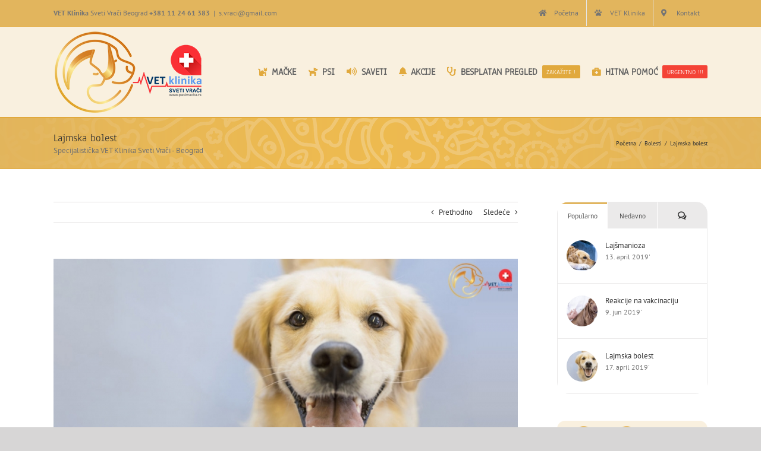

--- FILE ---
content_type: text/html; charset=UTF-8
request_url: https://pasimacka.rs/2019/04/17/lajmska-bolest/
body_size: 22426
content:
<!DOCTYPE html>
<html class="avada-html-layout-wide avada-html-header-position-top" lang="sr-RS" prefix="og: http://ogp.me/ns# fb: http://ogp.me/ns/fb#">
<head>
	<meta http-equiv="X-UA-Compatible" content="IE=edge" />
	<meta http-equiv="Content-Type" content="text/html; charset=utf-8"/>
	<meta name="viewport" content="width=device-width, initial-scale=1" />
	<meta name='robots' content='index, follow, max-image-preview:large, max-snippet:-1, max-video-preview:-1' />

	<!-- This site is optimized with the Yoast SEO plugin v23.2 - https://yoast.com/wordpress/plugins/seo/ -->
	<title>Lajmska bolest - Pas i Mačka</title>
	<meta name="description" content="Ova zoonoza (bolest zajednička za ljude i životinje) je jedna od najčešćih bolesti koja se prenosi ujedom krpelja. Uzrokuje simptome kod približno 10% pasa koje ujede krpelj i zahteva tačnu dijagnostiku i duži period lečenja kako ne bi došlo do komplikacija u kasnijem periodu. Lajmsku bolest izaziva bakterija iz porodice spiroheta Borrelia Burgdorferi. Bolest je otkrivena 1975. godine u gradu Lajm (Konektikat, SAD) povodom epidemične pojave juvinalnog artritisa, a 1981. je izolovana bakterija koja je uzrokuje. U Srbiji je prvi slučaj kod ljudi zabeležen 1987." />
	<link rel="canonical" href="https://pasimacka.rs/2019/04/17/lajmska-bolest/" />
	<meta property="og:locale" content="sr_RS" />
	<meta property="og:type" content="article" />
	<meta property="og:title" content="Lajmska bolest - Pas i Mačka" />
	<meta property="og:description" content="Ova zoonoza (bolest zajednička za ljude i životinje) je jedna od najčešćih bolesti koja se prenosi ujedom krpelja. Uzrokuje simptome kod približno 10% pasa koje ujede krpelj i zahteva tačnu dijagnostiku i duži period lečenja kako ne bi došlo do komplikacija u kasnijem periodu. Lajmsku bolest izaziva bakterija iz porodice spiroheta Borrelia Burgdorferi. Bolest je otkrivena 1975. godine u gradu Lajm (Konektikat, SAD) povodom epidemične pojave juvinalnog artritisa, a 1981. je izolovana bakterija koja je uzrokuje. U Srbiji je prvi slučaj kod ljudi zabeležen 1987." />
	<meta property="og:url" content="https://pasimacka.rs/2019/04/17/lajmska-bolest/" />
	<meta property="og:site_name" content="Pas i Mačka" />
	<meta property="article:publisher" content="https://www.facebook.com/veterinarskaklinika/" />
	<meta property="article:published_time" content="2019-04-17T15:00:15+00:00" />
	<meta property="og:image" content="https://pasimacka.rs/wp-content/uploads/2019/04/VET-klinika-sveti-vraci-saveti-lajmska-bolest.jpg" />
	<meta property="og:image:width" content="1100" />
	<meta property="og:image:height" content="563" />
	<meta property="og:image:type" content="image/jpeg" />
	<meta name="author" content="VET Klinika Sveti Vrači" />
	<meta name="twitter:card" content="summary_large_image" />
	<meta name="twitter:creator" content="@DezurniV" />
	<meta name="twitter:site" content="@DezurniV" />
	<meta name="twitter:label1" content="Napisano od" />
	<meta name="twitter:data1" content="VET Klinika Sveti Vrači" />
	<meta name="twitter:label2" content="Procenjeno vreme čitanja" />
	<meta name="twitter:data2" content="6 minuta" />
	<script type="application/ld+json" class="yoast-schema-graph">{"@context":"https://schema.org","@graph":[{"@type":"WebPage","@id":"https://pasimacka.rs/2019/04/17/lajmska-bolest/","url":"https://pasimacka.rs/2019/04/17/lajmska-bolest/","name":"Lajmska bolest - Pas i Mačka","isPartOf":{"@id":"https://pasimacka.rs/#website"},"primaryImageOfPage":{"@id":"https://pasimacka.rs/2019/04/17/lajmska-bolest/#primaryimage"},"image":{"@id":"https://pasimacka.rs/2019/04/17/lajmska-bolest/#primaryimage"},"thumbnailUrl":"https://pasimacka.rs/wp-content/uploads/2019/04/VET-klinika-sveti-vraci-saveti-lajmska-bolest.jpg","datePublished":"2019-04-17T15:00:15+00:00","dateModified":"2019-04-17T15:00:15+00:00","author":{"@id":"https://pasimacka.rs/#/schema/person/b3794fd0763a2a2a1383ce8a06b660c5"},"description":"Ova zoonoza (bolest zajednička za ljude i životinje) je jedna od najčešćih bolesti koja se prenosi ujedom krpelja. Uzrokuje simptome kod približno 10% pasa koje ujede krpelj i zahteva tačnu dijagnostiku i duži period lečenja kako ne bi došlo do komplikacija u kasnijem periodu. Lajmsku bolest izaziva bakterija iz porodice spiroheta Borrelia Burgdorferi. Bolest je otkrivena 1975. godine u gradu Lajm (Konektikat, SAD) povodom epidemične pojave juvinalnog artritisa, a 1981. je izolovana bakterija koja je uzrokuje. U Srbiji je prvi slučaj kod ljudi zabeležen 1987.","breadcrumb":{"@id":"https://pasimacka.rs/2019/04/17/lajmska-bolest/#breadcrumb"},"inLanguage":"sr-RS","potentialAction":[{"@type":"ReadAction","target":["https://pasimacka.rs/2019/04/17/lajmska-bolest/"]}]},{"@type":"ImageObject","inLanguage":"sr-RS","@id":"https://pasimacka.rs/2019/04/17/lajmska-bolest/#primaryimage","url":"https://pasimacka.rs/wp-content/uploads/2019/04/VET-klinika-sveti-vraci-saveti-lajmska-bolest.jpg","contentUrl":"https://pasimacka.rs/wp-content/uploads/2019/04/VET-klinika-sveti-vraci-saveti-lajmska-bolest.jpg","width":1100,"height":563,"caption":"VET Klinika Sveti Vrači"},{"@type":"BreadcrumbList","@id":"https://pasimacka.rs/2019/04/17/lajmska-bolest/#breadcrumb","itemListElement":[{"@type":"ListItem","position":1,"name":"Home","item":"https://pasimacka.rs/"},{"@type":"ListItem","position":2,"name":"Lajmska bolest"}]},{"@type":"WebSite","@id":"https://pasimacka.rs/#website","url":"https://pasimacka.rs/","name":"Pas i Mačka","description":"VET Klinika Sveti Vrači","potentialAction":[{"@type":"SearchAction","target":{"@type":"EntryPoint","urlTemplate":"https://pasimacka.rs/?s={search_term_string}"},"query-input":"required name=search_term_string"}],"inLanguage":"sr-RS"},{"@type":"Person","@id":"https://pasimacka.rs/#/schema/person/b3794fd0763a2a2a1383ce8a06b660c5","name":"VET Klinika Sveti Vrači","image":{"@type":"ImageObject","inLanguage":"sr-RS","@id":"https://pasimacka.rs/#/schema/person/image/","url":"https://pasimacka.rs/wp-content/uploads/2019/04/pas-i-macka-avatar-150x150.png","contentUrl":"https://pasimacka.rs/wp-content/uploads/2019/04/pas-i-macka-avatar-150x150.png","caption":"VET Klinika Sveti Vrači"},"description":"Dugogodišnje iskustvo veterinara od presudnog je značaja za uspešan rad u veterinarskoj medicini. Veterina je humana, vrlo interesantna i dobra profesija. Osobi koja želi da se bavi veterinom nije dovoljno samo da voli životinje i da ima odgovarajući nivo obrazovanja, mora imati izraženu potrebu za neprestanim usavršavanjem, spremnost da veterini posveti najveći deo svog života. Specijalistička VET Klinika Sveti Vrači preko dvadeset pet godina brine o Vašim ljubimcima!","sameAs":["http://pasimacka.rs/"],"url":"https://pasimacka.rs/author/vet-klinika-sveti-vraci/"}]}</script>
	<!-- / Yoast SEO plugin. -->


<link rel="alternate" type="application/rss+xml" title="Pas i Mačka &raquo; dovod" href="https://pasimacka.rs/feed/" />
<link rel="alternate" type="application/rss+xml" title="Pas i Mačka &raquo; dovod komentara" href="https://pasimacka.rs/comments/feed/" />
					<link rel="shortcut icon" href="https://pasimacka.rs/wp-content/uploads/2019/04/favicon-32x32-1.png" type="image/x-icon" />
		
					<!-- Apple Touch Icon -->
			<link rel="apple-touch-icon" sizes="180x180" href="https://pasimacka.rs/wp-content/uploads/2019/05/apple-icon-114x114.png">
		
					<!-- Android Icon -->
			<link rel="icon" sizes="192x192" href="https://pasimacka.rs/wp-content/uploads/2019/05/apple-icon-57x57.png">
		
					<!-- MS Edge Icon -->
			<meta name="msapplication-TileImage" content="https://pasimacka.rs/wp-content/uploads/2019/05/apple-icon-72x72.png">
				<link rel="alternate" type="application/rss+xml" title="Pas i Mačka &raquo; dovod komentara na Lajmska bolest" href="https://pasimacka.rs/2019/04/17/lajmska-bolest/feed/" />
					<meta name="description" content="Ova zoonoza (bolest zajednička za ljude i životinje) je jedna od najčešćih bolesti koja se prenosi ujedom krpelja. Uzrokuje simptome kod približno 10% pasa koje ujede krpelj i zahteva tačnu dijagnostiku i duži period lečenja kako ne bi došlo do komplikacija u kasnijem periodu.
Lajmsku bolest izaziva bakterija iz porodice spiroheta Borrelia Burgdorferi. Bolest je otkrivena"/>
				
		<meta property="og:locale" content="sr_RS"/>
		<meta property="og:type" content="article"/>
		<meta property="og:site_name" content="Pas i Mačka"/>
		<meta property="og:title" content="Lajmska bolest - Pas i Mačka"/>
				<meta property="og:description" content="Ova zoonoza (bolest zajednička za ljude i životinje) je jedna od najčešćih bolesti koja se prenosi ujedom krpelja. Uzrokuje simptome kod približno 10% pasa koje ujede krpelj i zahteva tačnu dijagnostiku i duži period lečenja kako ne bi došlo do komplikacija u kasnijem periodu.
Lajmsku bolest izaziva bakterija iz porodice spiroheta Borrelia Burgdorferi. Bolest je otkrivena"/>
				<meta property="og:url" content="https://pasimacka.rs/2019/04/17/lajmska-bolest/"/>
										<meta property="article:published_time" content="2019-04-17T15:00:15+01:00"/>
											<meta name="author" content="VET Klinika Sveti Vrači"/>
								<meta property="og:image" content="https://pasimacka.rs/wp-content/uploads/2019/04/VET-klinika-sveti-vraci-saveti-lajmska-bolest.jpg"/>
		<meta property="og:image:width" content="1100"/>
		<meta property="og:image:height" content="563"/>
		<meta property="og:image:type" content="image/jpeg"/>
				<script type="text/javascript">
/* <![CDATA[ */
window._wpemojiSettings = {"baseUrl":"https:\/\/s.w.org\/images\/core\/emoji\/15.0.3\/72x72\/","ext":".png","svgUrl":"https:\/\/s.w.org\/images\/core\/emoji\/15.0.3\/svg\/","svgExt":".svg","source":{"concatemoji":"https:\/\/pasimacka.rs\/wp-includes\/js\/wp-emoji-release.min.js?ver=6.5.7"}};
/*! This file is auto-generated */
!function(i,n){var o,s,e;function c(e){try{var t={supportTests:e,timestamp:(new Date).valueOf()};sessionStorage.setItem(o,JSON.stringify(t))}catch(e){}}function p(e,t,n){e.clearRect(0,0,e.canvas.width,e.canvas.height),e.fillText(t,0,0);var t=new Uint32Array(e.getImageData(0,0,e.canvas.width,e.canvas.height).data),r=(e.clearRect(0,0,e.canvas.width,e.canvas.height),e.fillText(n,0,0),new Uint32Array(e.getImageData(0,0,e.canvas.width,e.canvas.height).data));return t.every(function(e,t){return e===r[t]})}function u(e,t,n){switch(t){case"flag":return n(e,"\ud83c\udff3\ufe0f\u200d\u26a7\ufe0f","\ud83c\udff3\ufe0f\u200b\u26a7\ufe0f")?!1:!n(e,"\ud83c\uddfa\ud83c\uddf3","\ud83c\uddfa\u200b\ud83c\uddf3")&&!n(e,"\ud83c\udff4\udb40\udc67\udb40\udc62\udb40\udc65\udb40\udc6e\udb40\udc67\udb40\udc7f","\ud83c\udff4\u200b\udb40\udc67\u200b\udb40\udc62\u200b\udb40\udc65\u200b\udb40\udc6e\u200b\udb40\udc67\u200b\udb40\udc7f");case"emoji":return!n(e,"\ud83d\udc26\u200d\u2b1b","\ud83d\udc26\u200b\u2b1b")}return!1}function f(e,t,n){var r="undefined"!=typeof WorkerGlobalScope&&self instanceof WorkerGlobalScope?new OffscreenCanvas(300,150):i.createElement("canvas"),a=r.getContext("2d",{willReadFrequently:!0}),o=(a.textBaseline="top",a.font="600 32px Arial",{});return e.forEach(function(e){o[e]=t(a,e,n)}),o}function t(e){var t=i.createElement("script");t.src=e,t.defer=!0,i.head.appendChild(t)}"undefined"!=typeof Promise&&(o="wpEmojiSettingsSupports",s=["flag","emoji"],n.supports={everything:!0,everythingExceptFlag:!0},e=new Promise(function(e){i.addEventListener("DOMContentLoaded",e,{once:!0})}),new Promise(function(t){var n=function(){try{var e=JSON.parse(sessionStorage.getItem(o));if("object"==typeof e&&"number"==typeof e.timestamp&&(new Date).valueOf()<e.timestamp+604800&&"object"==typeof e.supportTests)return e.supportTests}catch(e){}return null}();if(!n){if("undefined"!=typeof Worker&&"undefined"!=typeof OffscreenCanvas&&"undefined"!=typeof URL&&URL.createObjectURL&&"undefined"!=typeof Blob)try{var e="postMessage("+f.toString()+"("+[JSON.stringify(s),u.toString(),p.toString()].join(",")+"));",r=new Blob([e],{type:"text/javascript"}),a=new Worker(URL.createObjectURL(r),{name:"wpTestEmojiSupports"});return void(a.onmessage=function(e){c(n=e.data),a.terminate(),t(n)})}catch(e){}c(n=f(s,u,p))}t(n)}).then(function(e){for(var t in e)n.supports[t]=e[t],n.supports.everything=n.supports.everything&&n.supports[t],"flag"!==t&&(n.supports.everythingExceptFlag=n.supports.everythingExceptFlag&&n.supports[t]);n.supports.everythingExceptFlag=n.supports.everythingExceptFlag&&!n.supports.flag,n.DOMReady=!1,n.readyCallback=function(){n.DOMReady=!0}}).then(function(){return e}).then(function(){var e;n.supports.everything||(n.readyCallback(),(e=n.source||{}).concatemoji?t(e.concatemoji):e.wpemoji&&e.twemoji&&(t(e.twemoji),t(e.wpemoji)))}))}((window,document),window._wpemojiSettings);
/* ]]> */
</script>
<style id='wp-emoji-styles-inline-css' type='text/css'>

	img.wp-smiley, img.emoji {
		display: inline !important;
		border: none !important;
		box-shadow: none !important;
		height: 1em !important;
		width: 1em !important;
		margin: 0 0.07em !important;
		vertical-align: -0.1em !important;
		background: none !important;
		padding: 0 !important;
	}
</style>
<link rel='stylesheet' id='mediaelement-css' href='https://pasimacka.rs/wp-includes/js/mediaelement/mediaelementplayer-legacy.min.css?ver=4.2.17' type='text/css' media='all' />
<link rel='stylesheet' id='wp-mediaelement-css' href='https://pasimacka.rs/wp-includes/js/mediaelement/wp-mediaelement.min.css?ver=6.5.7' type='text/css' media='all' />
<style id='jetpack-sharing-buttons-style-inline-css' type='text/css'>
.jetpack-sharing-buttons__services-list{display:flex;flex-direction:row;flex-wrap:wrap;gap:0;list-style-type:none;margin:5px;padding:0}.jetpack-sharing-buttons__services-list.has-small-icon-size{font-size:12px}.jetpack-sharing-buttons__services-list.has-normal-icon-size{font-size:16px}.jetpack-sharing-buttons__services-list.has-large-icon-size{font-size:24px}.jetpack-sharing-buttons__services-list.has-huge-icon-size{font-size:36px}@media print{.jetpack-sharing-buttons__services-list{display:none!important}}.editor-styles-wrapper .wp-block-jetpack-sharing-buttons{gap:0;padding-inline-start:0}ul.jetpack-sharing-buttons__services-list.has-background{padding:1.25em 2.375em}
</style>
<link rel='stylesheet' id='ppress-frontend-css' href='https://pasimacka.rs/wp-content/plugins/wp-user-avatar/assets/css/frontend.min.css?ver=4.15.12' type='text/css' media='all' />
<link rel='stylesheet' id='ppress-flatpickr-css' href='https://pasimacka.rs/wp-content/plugins/wp-user-avatar/assets/flatpickr/flatpickr.min.css?ver=4.15.12' type='text/css' media='all' />
<link rel='stylesheet' id='ppress-select2-css' href='https://pasimacka.rs/wp-content/plugins/wp-user-avatar/assets/select2/select2.min.css?ver=6.5.7' type='text/css' media='all' />
<link rel='stylesheet' id='fusion-dynamic-css-css' href='https://pasimacka.rs/wp-content/uploads/fusion-styles/84c6f5ad46dbe62b03860f815d9cf2e6.min.css?ver=3.11.9' type='text/css' media='all' />
<script type="text/javascript" src="https://pasimacka.rs/wp-includes/js/jquery/jquery.min.js?ver=3.7.1" id="jquery-core-js"></script>
<script type="text/javascript" src="https://pasimacka.rs/wp-includes/js/jquery/jquery-migrate.min.js?ver=3.4.1" id="jquery-migrate-js"></script>
<script type="text/javascript" src="https://pasimacka.rs/wp-content/plugins/wp-user-avatar/assets/flatpickr/flatpickr.min.js?ver=4.15.12" id="ppress-flatpickr-js"></script>
<script type="text/javascript" src="https://pasimacka.rs/wp-content/plugins/wp-user-avatar/assets/select2/select2.min.js?ver=4.15.12" id="ppress-select2-js"></script>
<link rel="https://api.w.org/" href="https://pasimacka.rs/wp-json/" /><link rel="alternate" type="application/json" href="https://pasimacka.rs/wp-json/wp/v2/posts/373" /><link rel="EditURI" type="application/rsd+xml" title="RSD" href="https://pasimacka.rs/xmlrpc.php?rsd" />
<meta name="generator" content="WordPress 6.5.7" />
<link rel='shortlink' href='https://wp.me/paRP8A-61' />
<link rel="alternate" type="application/json+oembed" href="https://pasimacka.rs/wp-json/oembed/1.0/embed?url=https%3A%2F%2Fpasimacka.rs%2F2019%2F04%2F17%2Flajmska-bolest%2F" />
<link rel="alternate" type="text/xml+oembed" href="https://pasimacka.rs/wp-json/oembed/1.0/embed?url=https%3A%2F%2Fpasimacka.rs%2F2019%2F04%2F17%2Flajmska-bolest%2F&#038;format=xml" />

		<!-- GA Google Analytics @ https://m0n.co/ga -->
		<script async src="https://www.googletagmanager.com/gtag/js?id=UA-128936396-2"></script>
		<script>
			window.dataLayer = window.dataLayer || [];
			function gtag(){dataLayer.push(arguments);}
			gtag('js', new Date());
			gtag('config', 'UA-128936396-2');
		</script>

	<!-- Global site tag (gtag.js) - Google Analytics -->
<script async src="https://www.googletagmanager.com/gtag/js?id=UA-128936396-2"></script>
<script>
  window.dataLayer = window.dataLayer || [];
  function gtag(){dataLayer.push(arguments);}
  gtag('js', new Date());

  gtag('config', 'UA-128936396-2');
</script>
<style type="text/css" id="css-fb-visibility">@media screen and (max-width: 640px){.fusion-no-small-visibility{display:none !important;}body .sm-text-align-center{text-align:center !important;}body .sm-text-align-left{text-align:left !important;}body .sm-text-align-right{text-align:right !important;}body .sm-flex-align-center{justify-content:center !important;}body .sm-flex-align-flex-start{justify-content:flex-start !important;}body .sm-flex-align-flex-end{justify-content:flex-end !important;}body .sm-mx-auto{margin-left:auto !important;margin-right:auto !important;}body .sm-ml-auto{margin-left:auto !important;}body .sm-mr-auto{margin-right:auto !important;}body .fusion-absolute-position-small{position:absolute;top:auto;width:100%;}.awb-sticky.awb-sticky-small{ position: sticky; top: var(--awb-sticky-offset,0); }}@media screen and (min-width: 641px) and (max-width: 1024px){.fusion-no-medium-visibility{display:none !important;}body .md-text-align-center{text-align:center !important;}body .md-text-align-left{text-align:left !important;}body .md-text-align-right{text-align:right !important;}body .md-flex-align-center{justify-content:center !important;}body .md-flex-align-flex-start{justify-content:flex-start !important;}body .md-flex-align-flex-end{justify-content:flex-end !important;}body .md-mx-auto{margin-left:auto !important;margin-right:auto !important;}body .md-ml-auto{margin-left:auto !important;}body .md-mr-auto{margin-right:auto !important;}body .fusion-absolute-position-medium{position:absolute;top:auto;width:100%;}.awb-sticky.awb-sticky-medium{ position: sticky; top: var(--awb-sticky-offset,0); }}@media screen and (min-width: 1025px){.fusion-no-large-visibility{display:none !important;}body .lg-text-align-center{text-align:center !important;}body .lg-text-align-left{text-align:left !important;}body .lg-text-align-right{text-align:right !important;}body .lg-flex-align-center{justify-content:center !important;}body .lg-flex-align-flex-start{justify-content:flex-start !important;}body .lg-flex-align-flex-end{justify-content:flex-end !important;}body .lg-mx-auto{margin-left:auto !important;margin-right:auto !important;}body .lg-ml-auto{margin-left:auto !important;}body .lg-mr-auto{margin-right:auto !important;}body .fusion-absolute-position-large{position:absolute;top:auto;width:100%;}.awb-sticky.awb-sticky-large{ position: sticky; top: var(--awb-sticky-offset,0); }}</style><link rel="icon" href="https://pasimacka.rs/wp-content/uploads/2019/04/wp-favicon-66x66.png" sizes="32x32" />
<link rel="icon" href="https://pasimacka.rs/wp-content/uploads/2019/04/wp-favicon-200x200.png" sizes="192x192" />
<link rel="apple-touch-icon" href="https://pasimacka.rs/wp-content/uploads/2019/04/wp-favicon-200x200.png" />
<meta name="msapplication-TileImage" content="https://pasimacka.rs/wp-content/uploads/2019/04/wp-favicon-300x300.png" />
		<script type="text/javascript">
			var doc = document.documentElement;
			doc.setAttribute( 'data-useragent', navigator.userAgent );
		</script>
		
	</head>

<body class="post-template-default single single-post postid-373 single-format-standard has-sidebar fusion-image-hovers fusion-pagination-sizing fusion-button_type-flat fusion-button_span-no fusion-button_gradient-linear avada-image-rollover-circle-yes avada-image-rollover-yes avada-image-rollover-direction-center_horiz fusion-body ltr fusion-sticky-header no-tablet-sticky-header no-mobile-sticky-header no-mobile-slidingbar no-mobile-totop avada-has-rev-slider-styles fusion-disable-outline fusion-sub-menu-fade mobile-logo-pos-left layout-wide-mode avada-has-boxed-modal-shadow-none layout-scroll-offset-full avada-has-zero-margin-offset-top fusion-top-header menu-text-align-center mobile-menu-design-modern fusion-show-pagination-text fusion-header-layout-v3 avada-responsive avada-footer-fx-none avada-menu-highlight-style-bottombar fusion-search-form-classic fusion-main-menu-search-overlay fusion-avatar-circle avada-dropdown-styles avada-blog-layout-medium alternate avada-blog-archive-layout-medium alternate avada-header-shadow-no avada-menu-icon-position-left avada-has-megamenu-shadow avada-has-mainmenu-dropdown-divider avada-has-mobile-menu-search avada-has-breadcrumb-mobile-hidden avada-has-titlebar-bar_and_content avada-has-pagination-width_height avada-flyout-menu-direction-fade avada-ec-views-v1" data-awb-post-id="373">
		<a class="skip-link screen-reader-text" href="#content">Skip to content</a>

	<div id="boxed-wrapper">
		
		<div id="wrapper" class="fusion-wrapper">
			<div id="home" style="position:relative;top:-1px;"></div>
							
					
			<header class="fusion-header-wrapper">
				<div class="fusion-header-v3 fusion-logo-alignment fusion-logo-left fusion-sticky-menu- fusion-sticky-logo-1 fusion-mobile-logo-1  fusion-mobile-menu-design-modern">
					
<div class="fusion-secondary-header">
	<div class="fusion-row">
					<div class="fusion-alignleft">
				<div class="fusion-contact-info"><span class="fusion-contact-info-phone-number"><strong>VET Klinika</strong> Sveti Vrači Beograd   <strong>+381 11 24 61 383</strong></span><span class="fusion-header-separator">|</span><span class="fusion-contact-info-email-address"><a href="mailto:&#115;&#46;&#118;&#114;aci&#64;gm&#97;&#105;&#108;&#46;&#99;&#111;m">&#115;&#46;&#118;&#114;aci&#64;gm&#97;&#105;&#108;&#46;&#99;&#111;m</a></span></div>			</div>
							<div class="fusion-alignright">
				<nav class="fusion-secondary-menu" role="navigation" aria-label="Secondary Menu"><ul id="menu-top-meni" class="menu"><li  id="menu-item-93"  class="menu-item menu-item-type-post_type menu-item-object-page menu-item-home menu-item-93"  data-item-id="93"><a  title="Početna" href="https://pasimacka.rs/" class="fusion-flex-link fusion-bottombar-highlight"><span class="fusion-megamenu-icon"><i class="glyphicon fa-home fas" aria-hidden="true"></i></span><span class="menu-text">Početna</span></a></li><li  id="menu-item-94"  class="menu-item menu-item-type-post_type menu-item-object-page menu-item-94"  data-item-id="94"><a  title="O nama" href="https://pasimacka.rs/o-nama/" class="fusion-flex-link fusion-bottombar-highlight"><span class="fusion-megamenu-icon"><i class="glyphicon fa-paw fas" aria-hidden="true"></i></span><span class="menu-text">VET Klinika</span></a></li><li  id="menu-item-95"  class="menu-item menu-item-type-post_type menu-item-object-page menu-item-95"  data-item-id="95"><a  title="Kontaktirajte nas" href="https://pasimacka.rs/kontakt/" class="fusion-flex-link fusion-bottombar-highlight"><span class="fusion-megamenu-icon"><i class="glyphicon fa-map-marker-alt fas" aria-hidden="true"></i></span><span class="menu-text">Kontakt</span></a></li></ul></nav><nav class="fusion-mobile-nav-holder fusion-mobile-menu-text-align-left" aria-label="Secondary Mobile Menu"></nav>			</div>
			</div>
</div>
<div class="fusion-header-sticky-height"></div>
<div class="fusion-header">
	<div class="fusion-row">
					<div class="fusion-logo" data-margin-top="5px" data-margin-bottom="5px" data-margin-left="0px" data-margin-right="0px">
			<a class="fusion-logo-link"  href="https://pasimacka.rs/" >

						<!-- standard logo -->
			<img src="https://pasimacka.rs/wp-content/uploads/2019/04/logo-vet-klinika-sveti-vraci-gold.png" srcset="https://pasimacka.rs/wp-content/uploads/2019/04/logo-vet-klinika-sveti-vraci-gold.png 1x, https://pasimacka.rs/wp-content/uploads/2019/04/logo-vet-klinika-sveti-vraci-retina-gold.png 2x" width="250" height="142" style="max-height:142px;height:auto;" alt="Pas i Mačka Logo" data-retina_logo_url="https://pasimacka.rs/wp-content/uploads/2019/04/logo-vet-klinika-sveti-vraci-retina-gold.png" class="fusion-standard-logo" />

											<!-- mobile logo -->
				<img src="https://pasimacka.rs/wp-content/uploads/2019/04/logo-vet-klinika-sveti-vraci-gold.png" srcset="https://pasimacka.rs/wp-content/uploads/2019/04/logo-vet-klinika-sveti-vraci-gold.png 1x, https://pasimacka.rs/wp-content/uploads/2019/04/logo-vet-klinika-sveti-vraci-retina-gold.png 2x" width="250" height="142" style="max-height:142px;height:auto;" alt="Pas i Mačka Logo" data-retina_logo_url="https://pasimacka.rs/wp-content/uploads/2019/04/logo-vet-klinika-sveti-vraci-retina-gold.png" class="fusion-mobile-logo" />
			
											<!-- sticky header logo -->
				<img src="https://pasimacka.rs/wp-content/uploads/2019/04/logo-vet-klinika-sveti-vraci-gold.png" srcset="https://pasimacka.rs/wp-content/uploads/2019/04/logo-vet-klinika-sveti-vraci-gold.png 1x, https://pasimacka.rs/wp-content/uploads/2019/04/logo-vet-klinika-sveti-vraci-retina-gold.png 2x" width="250" height="142" style="max-height:142px;height:auto;" alt="Pas i Mačka Logo" data-retina_logo_url="https://pasimacka.rs/wp-content/uploads/2019/04/logo-vet-klinika-sveti-vraci-retina-gold.png" class="fusion-sticky-logo" />
					</a>
		</div>		<nav class="fusion-main-menu" aria-label="Main Menu"><div class="fusion-overlay-search">		<form role="search" class="searchform fusion-search-form  fusion-search-form-classic" method="get" action="https://pasimacka.rs/">
			<div class="fusion-search-form-content">

				
				<div class="fusion-search-field search-field">
					<label><span class="screen-reader-text">Search for:</span>
													<input type="search" value="" name="s" class="s" placeholder="Pretraga prodavnice ..." required aria-required="true" aria-label="Pretraga prodavnice ..."/>
											</label>
				</div>
				<div class="fusion-search-button search-button">
					<input type="submit" class="fusion-search-submit searchsubmit" aria-label="Search" value="&#xf002;" />
									</div>

				
			</div>


			
		</form>
		<div class="fusion-search-spacer"></div><a href="#" role="button" aria-label="Close Search" class="fusion-close-search"></a></div><ul id="menu-glavni-meni" class="fusion-menu"><li  id="menu-item-62"  class="menu-item menu-item-type-post_type menu-item-object-page current-post-parent menu-item-has-children menu-item-62 fusion-dropdown-menu"  data-item-id="62"><a  title="Mačke" href="https://pasimacka.rs/macke/" class="fusion-flex-link fusion-bottombar-highlight"><span class="fusion-megamenu-icon"><i class="glyphicon fa-cat fas" aria-hidden="true"></i></span><span class="menu-text"><strong>MAČKE</strong></span></a><ul class="sub-menu"><li  id="menu-item-66"  class="menu-item menu-item-type-post_type menu-item-object-page menu-item-66 fusion-dropdown-submenu" ><a  href="https://pasimacka.rs/macke/macici/" class="fusion-bottombar-highlight"><span><span class="fusion-megamenu-icon"><i class="glyphicon fa-paw fas" aria-hidden="true"></i></span>Mačići</span></a></li><li  id="menu-item-65"  class="menu-item menu-item-type-post_type menu-item-object-page menu-item-65 fusion-dropdown-submenu" ><a  title="Mlade mačke" href="https://pasimacka.rs/macke/mlade-macke/" class="fusion-bottombar-highlight"><span><span class="fusion-megamenu-icon"><i class="glyphicon fa-paw fas" aria-hidden="true"></i></span>Mlade mačke</span></a></li><li  id="menu-item-64"  class="menu-item menu-item-type-post_type menu-item-object-page menu-item-64 fusion-dropdown-submenu" ><a  title="Odrasle mačke" href="https://pasimacka.rs/macke/odrasle-macke/" class="fusion-bottombar-highlight"><span><span class="fusion-megamenu-icon"><i class="glyphicon fa-paw fas" aria-hidden="true"></i></span>Odrasle mačke</span></a></li><li  id="menu-item-68"  class="menu-item menu-item-type-post_type menu-item-object-page menu-item-68 fusion-dropdown-submenu" ><a  title="Gerijatrija" href="https://pasimacka.rs/macke/gerijatrija/" class="fusion-bottombar-highlight"><span><span class="fusion-megamenu-icon"><i class="glyphicon fa-paw fas" aria-hidden="true"></i></span>Gerijatrija</span></a></li></ul></li><li  id="menu-item-57"  class="menu-item menu-item-type-post_type menu-item-object-page menu-item-has-children menu-item-57 fusion-dropdown-menu"  data-item-id="57"><a  title="Psi" href="https://pasimacka.rs/psi/" class="fusion-flex-link fusion-bottombar-highlight"><span class="fusion-megamenu-icon"><i class="glyphicon fa-dog fas" aria-hidden="true"></i></span><span class="menu-text"><strong>PSI</strong></span></a><ul class="sub-menu"><li  id="menu-item-61"  class="menu-item menu-item-type-post_type menu-item-object-page menu-item-61 fusion-dropdown-submenu" ><a  title="Štenad" href="https://pasimacka.rs/psi/stenad/" class="fusion-bottombar-highlight"><span><span class="fusion-megamenu-icon"><i class="glyphicon fa-paw fas" aria-hidden="true"></i></span>Štenad</span></a></li><li  id="menu-item-60"  class="menu-item menu-item-type-post_type menu-item-object-page menu-item-60 fusion-dropdown-submenu" ><a  title="Mladi psi" href="https://pasimacka.rs/psi/mladi-psi/" class="fusion-bottombar-highlight"><span><span class="fusion-megamenu-icon"><i class="glyphicon fa-paw fas" aria-hidden="true"></i></span>Mladi psi</span></a></li><li  id="menu-item-59"  class="menu-item menu-item-type-post_type menu-item-object-page menu-item-59 fusion-dropdown-submenu" ><a  title="Odrasli psi" href="https://pasimacka.rs/psi/odrasli-psi/" class="fusion-bottombar-highlight"><span><span class="fusion-megamenu-icon"><i class="glyphicon fa-paw fas" aria-hidden="true"></i></span>Odrasli psi</span></a></li><li  id="menu-item-67"  class="menu-item menu-item-type-post_type menu-item-object-page menu-item-67 fusion-dropdown-submenu" ><a  title="Gerijatrija" href="https://pasimacka.rs/psi/gerijatrija/" class="fusion-bottombar-highlight"><span><span class="fusion-megamenu-icon"><i class="glyphicon fa-paw fas" aria-hidden="true"></i></span>Gerijatrija</span></a></li></ul></li><li  id="menu-item-56"  class="menu-item menu-item-type-post_type menu-item-object-page current_page_parent menu-item-has-children menu-item-56 fusion-dropdown-menu"  data-item-id="56"><a  title="Saveti i preporuke" href="https://pasimacka.rs/saveti/" class="fusion-flex-link fusion-bottombar-highlight"><span class="fusion-megamenu-icon"><i class="glyphicon fa-volume-up fas" aria-hidden="true"></i></span><span class="menu-text"><strong>SAVETI</strong></span></a><ul class="sub-menu"><li  id="menu-item-537"  class="menu-item menu-item-type-taxonomy menu-item-object-category menu-item-537 fusion-dropdown-submenu" ><a  title="Akcije" href="https://pasimacka.rs/category/akcije/" class="fusion-bottombar-highlight"><span>Akcije</span></a></li><li  id="menu-item-159"  class="menu-item menu-item-type-taxonomy menu-item-object-category menu-item-159 fusion-dropdown-submenu" ><a  title="Sistematski pregledi" href="https://pasimacka.rs/category/sistematski-pregledi/" class="fusion-bottombar-highlight"><span>Sistematski pregledi</span></a></li><li  id="menu-item-160"  class="menu-item menu-item-type-taxonomy menu-item-object-category menu-item-160 fusion-dropdown-submenu" ><a  title="Vakcinacija" href="https://pasimacka.rs/category/vakcinacija/" class="fusion-bottombar-highlight"><span>Vakcinacija</span></a></li><li  id="menu-item-165"  class="menu-item menu-item-type-taxonomy menu-item-object-category menu-item-165 fusion-dropdown-submenu" ><a  title="Prva pomoć" href="https://pasimacka.rs/category/prva-pomoc/" class="fusion-bottombar-highlight"><span>Prva pomoć</span></a></li><li  id="menu-item-440"  class="menu-item menu-item-type-taxonomy menu-item-object-category menu-item-440 fusion-dropdown-submenu" ><a  title="VET ordinacija" href="https://pasimacka.rs/category/vet-ordinacija/" class="fusion-bottombar-highlight"><span>VET ordinacija</span></a></li><li  id="menu-item-195"  class="menu-item menu-item-type-taxonomy menu-item-object-category current-post-ancestor current-menu-parent current-post-parent menu-item-195 fusion-dropdown-submenu" ><a  title="Bolesti pasa i mačaka" href="https://pasimacka.rs/category/bolesti/" class="fusion-bottombar-highlight"><span>Bolesti</span></a></li><li  id="menu-item-253"  class="menu-item menu-item-type-taxonomy menu-item-object-category menu-item-253 fusion-dropdown-submenu" ><a  title="Anomalije kod pasa i mačaka" href="https://pasimacka.rs/category/anomalije/" class="fusion-bottombar-highlight"><span>Anomalije</span></a></li><li  id="menu-item-161"  class="menu-item menu-item-type-taxonomy menu-item-object-category menu-item-161 fusion-dropdown-submenu" ><a  title="Hirurške intervencije" href="https://pasimacka.rs/category/hirurske-intervencije/" class="fusion-bottombar-highlight"><span>Hirurške intervencije</span></a></li><li  id="menu-item-164"  class="menu-item menu-item-type-taxonomy menu-item-object-category menu-item-164 fusion-dropdown-submenu" ><a  title="Paraziti" href="https://pasimacka.rs/category/paraziti/" class="fusion-bottombar-highlight"><span>Paraziti</span></a></li><li  id="menu-item-162"  class="menu-item menu-item-type-taxonomy menu-item-object-category menu-item-162 fusion-dropdown-submenu" ><a  title="Ishrana ljubimaca" href="https://pasimacka.rs/category/ishrana/" class="fusion-bottombar-highlight"><span>Ishrana</span></a></li><li  id="menu-item-158"  class="menu-item menu-item-type-taxonomy menu-item-object-category menu-item-158 fusion-dropdown-submenu" ><a  title="Godišnja doba" href="https://pasimacka.rs/category/godisnja-doba/" class="fusion-bottombar-highlight"><span>Godišnja doba</span></a></li><li  id="menu-item-163"  class="menu-item menu-item-type-taxonomy menu-item-object-category menu-item-163 fusion-dropdown-submenu" ><a  title="Godišnji odmor sa ljubimcem" href="https://pasimacka.rs/category/odmor-sa-ljubimcem/" class="fusion-bottombar-highlight"><span>Odmor sa ljubimcem</span></a></li><li  id="menu-item-166"  class="menu-item menu-item-type-taxonomy menu-item-object-category menu-item-166 fusion-dropdown-submenu" ><a  title="Putovanje u inostranstvo" href="https://pasimacka.rs/category/putovanje-u-inostranstvo/" class="fusion-bottombar-highlight"><span>Putovanje u inostranstvo</span></a></li></ul></li><li  id="menu-item-53"  class="menu-item menu-item-type-post_type menu-item-object-page menu-item-53"  data-item-id="53"><a  title="Akcije" href="https://pasimacka.rs/akcije/" class="fusion-flex-link fusion-bottombar-highlight"><span class="fusion-megamenu-icon"><i class="glyphicon fa-bell fas" aria-hidden="true"></i></span><span class="menu-text"><strong>AKCIJE</strong></span></a></li><li  id="menu-item-55"  class="menu-item menu-item-type-post_type menu-item-object-page menu-item-55"  data-item-id="55"><a  title="Besplatan pregled" href="https://pasimacka.rs/besplatan-pregled/" class="fusion-flex-link fusion-bottombar-highlight fusion-has-highlight-label"><span class="fusion-megamenu-icon"><i class="glyphicon fa-stethoscope fas" aria-hidden="true"></i></span><span class="menu-text"><strong>BESPLATAN PREGLED</strong><span class="fusion-menu-highlight-label" style="background-color:#e1a93d;color:#ffffff;">ZAKAŽITE !</span></span></a></li><li  id="menu-item-54"  class="menu-item menu-item-type-post_type menu-item-object-page menu-item-54"  data-item-id="54"><a  title="Hitna medicinska pomoć" href="https://pasimacka.rs/hitna-pomoc/" class="fusion-flex-link fusion-bottombar-highlight fusion-has-highlight-label"><span class="fusion-megamenu-icon"><i class="glyphicon fa-briefcase-medical fas" aria-hidden="true"></i></span><span class="menu-text"><strong>HITNA POMOĆ</strong><span class="fusion-menu-highlight-label" style="background-color:#f44336;color:#ffffff;">URGENTNO !!!</span></span></a></li></ul></nav>	<div class="fusion-mobile-menu-icons">
							<a href="#" class="fusion-icon awb-icon-bars" aria-label="Toggle mobile menu" aria-expanded="false"></a>
		
					<a href="#" class="fusion-icon awb-icon-search" aria-label="Toggle mobile search"></a>
		
		
			</div>

<nav class="fusion-mobile-nav-holder fusion-mobile-menu-text-align-left" aria-label="Main Menu Mobile"></nav>

		
<div class="fusion-clearfix"></div>
<div class="fusion-mobile-menu-search">
			<form role="search" class="searchform fusion-search-form  fusion-search-form-classic" method="get" action="https://pasimacka.rs/">
			<div class="fusion-search-form-content">

				
				<div class="fusion-search-field search-field">
					<label><span class="screen-reader-text">Search for:</span>
													<input type="search" value="" name="s" class="s" placeholder="Pretraga prodavnice ..." required aria-required="true" aria-label="Pretraga prodavnice ..."/>
											</label>
				</div>
				<div class="fusion-search-button search-button">
					<input type="submit" class="fusion-search-submit searchsubmit" aria-label="Search" value="&#xf002;" />
									</div>

				
			</div>


			
		</form>
		</div>
			</div>
</div>
				</div>
				<div class="fusion-clearfix"></div>
			</header>
								
							<div id="sliders-container" class="fusion-slider-visibility">
					</div>
				
					
							
			<section class="avada-page-titlebar-wrapper" aria-label="Page Title Bar">
	<div class="fusion-page-title-bar fusion-page-title-bar-none fusion-page-title-bar-left">
		<div class="fusion-page-title-row">
			<div class="fusion-page-title-wrapper">
				<div class="fusion-page-title-captions">

																							<h1 class="entry-title">Lajmska bolest</h1>

													<h3>Specijalistička VET Klinika Sveti Vrači - Beograd</h3>
											
					
				</div>

															<div class="fusion-page-title-secondary">
							<nav class="fusion-breadcrumbs awb-yoast-breadcrumbs" ara-label="Breadcrumb"><ol class="awb-breadcrumb-list"><li class="fusion-breadcrumb-item awb-breadcrumb-sep" ><a href="https://pasimacka.rs" class="fusion-breadcrumb-link"><span >Početna</span></a></li><li class="fusion-breadcrumb-item awb-breadcrumb-sep" ><a href="https://pasimacka.rs/category/bolesti/" class="fusion-breadcrumb-link"><span >Bolesti</span></a></li><li class="fusion-breadcrumb-item"  aria-current="page"><span  class="breadcrumb-leaf">Lajmska bolest</span></li></ol></nav>						</div>
									
			</div>
		</div>
	</div>
</section>

						<main id="main" class="clearfix ">
				<div class="fusion-row" style="">

<section id="content" style="float: left;">
			<div class="single-navigation clearfix">
			<a href="https://pasimacka.rs/2019/04/17/krpeljska-groznica-piroplazmoza/" rel="prev">Prethodno</a>			<a href="https://pasimacka.rs/2019/04/19/popino-prase-u-nosu-naseg-pacijenta/" rel="next">Sledeće</a>		</div>
	
					<article id="post-373" class="post post-373 type-post status-publish format-standard has-post-thumbnail hentry category-bolesti tag-krpelj tag-lajmska-bolest tag-pas tag-zoonoza">
						
														<div class="fusion-flexslider flexslider fusion-flexslider-loading post-slideshow fusion-post-slideshow">
				<ul class="slides">
																<li>
																																<a href="https://pasimacka.rs/wp-content/uploads/2019/04/VET-klinika-sveti-vraci-saveti-lajmska-bolest.jpg" data-rel="iLightbox[gallery373]" title="VET Klinika Sveti Vrači" data-title="VET Klinika Sveti Vrači" data-caption="VET Klinika Sveti Vrači" aria-label="VET Klinika Sveti Vrači">
										<span class="screen-reader-text">View Larger Image</span>
										<img width="1100" height="563" src="https://pasimacka.rs/wp-content/uploads/2019/04/VET-klinika-sveti-vraci-saveti-lajmska-bolest.jpg" class="attachment-full size-full wp-post-image" alt="" decoding="async" fetchpriority="high" srcset="https://pasimacka.rs/wp-content/uploads/2019/04/VET-klinika-sveti-vraci-saveti-lajmska-bolest-200x102.jpg 200w, https://pasimacka.rs/wp-content/uploads/2019/04/VET-klinika-sveti-vraci-saveti-lajmska-bolest-400x205.jpg 400w, https://pasimacka.rs/wp-content/uploads/2019/04/VET-klinika-sveti-vraci-saveti-lajmska-bolest-600x307.jpg 600w, https://pasimacka.rs/wp-content/uploads/2019/04/VET-klinika-sveti-vraci-saveti-lajmska-bolest-800x409.jpg 800w, https://pasimacka.rs/wp-content/uploads/2019/04/VET-klinika-sveti-vraci-saveti-lajmska-bolest.jpg 1100w" sizes="(max-width: 800px) 100vw, 800px" />									</a>
																					</li>

																																																																																																															</ul>
			</div>
						
															<h2 class="entry-title fusion-post-title">Lajmska bolest</h2>										<div class="post-content">
				<div class="fusion-fullwidth fullwidth-box fusion-builder-row-1 nonhundred-percent-fullwidth non-hundred-percent-height-scrolling" style="--awb-border-radius-top-left:0px;--awb-border-radius-top-right:0px;--awb-border-radius-bottom-right:0px;--awb-border-radius-bottom-left:0px;--awb-flex-wrap:wrap;" ><div class="fusion-builder-row fusion-row"><div class="fusion-layout-column fusion_builder_column fusion-builder-column-0 fusion_builder_column_1_1 1_1 fusion-one-full fusion-column-first fusion-column-last" style="--awb-bg-size:cover;"><div class="fusion-column-wrapper fusion-column-has-shadow fusion-flex-column-wrapper-legacy"><div class="fusion-text fusion-text-1"><h2><strong>Ova zoonoza (bolest zajednička za ljude i životinje) je jedna od najčešćih bolesti koja se prenosi ujedom krpelja. Uzrokuje simptome kod približno 10% pasa koje ujede krpelj i zahteva tačnu dijagnostiku i duži period lečenja kako ne bi došlo do komplikacija u kasnijem periodu.</strong></h2>
<h3>Lajmsku bolest izaziva bakterija iz porodice spiroheta Borrelia Burgdorferi. Bolest je otkrivena 1975. godine u gradu Lajm (Konektikat, SAD) povodom epidemične pojave juvinalnog artritisa, a 1981. je izolovana bakterija koja je uzrokuje. U Srbiji je prvi slučaj kod ljudi zabeležen 1987.</h3>
<h3>Kod pasa, dominantan klinički znak bolesti koji vlasnici prvo primete bude šepanje, bol i otečenost zglobova prvenstveno zadnjih nogu, a ovi znaci često su praćeni i manjkom apetita, temperaturom i depresijom, a sub-akutni i hronični tok bolesti karakterišu i komplikacije u radu bubrega, srca i nervnog sistema, posebno ukoliko se sa antibiotskom terapijom ne krene na vreme, ili ona nije delotvorna. Često se desi da krpelj prenese psu više bolesti uz lajmsku bolest, kao npr. babeziozu, anaplazmozu, ili erlihiozu, koje u kombinaciji smanjuju šanse za normalan i potpun oporavak životinje.</h3>
<h3>Bolesti bubrega, kao komplikacija Lajmske bolesti, često pogađaju određene rase pasa, kao što su: bernski planinski pas, šetlandski ovčar i zlatni retriver. Mlađi psi su ugroženiji od odraslih.</h3>
<h2><strong>Simptomi</strong></h2>
<ul>
<li>
<h3>Šepanje i usiljen hod</h3>
</li>
<li>
<h3>Otečeni, topli i bolni na dodir zglobovi pretežno zadnjih nogu</h3>
</li>
<li>
<h3>Problemi sa bubrezima, uriniranjem i velika žeđ</h3>
</li>
<li>
<h3>Temperatura, manjak apetita i apatija</h3>
</li>
<li>
<h3>Teškoće pri disanju</h3>
</li>
<li>
<h3>Otečeni limfni čvorovi u regionu ujeda krpelja</h3>
</li>
<li>
<h3>Smetnje u radu srca i neurološki ispadi (ređe se javljaju)</h3>
</li>
</ul>
<h3>Šepanje se javlja kao najočigledniji znak bolesti nekoliko dana posle ujeda krpelja, a usled upale zglobova. Pas može šepati uvek na jednu nogu, ili možete primetiti da &#8222;štedi&#8220; uvek drugu nogu u toku tog višednevnog perioda. Zglobovi su otečeni, topli na dodir, javlja se bol pri njihovom pokretanju i apatija. Ovo stanje može trajati 3-4 dana, potom može doći do kratkotrajnog poboljšanja da bi se zatim posle par nedelja isti proces ponovio, na istim, ili drugim zglobovima.</h3>
<h3>Nelečeno stanje može dovesti do problema sa bubrezima &#8211; glomerulonefritisa tj. do upale i smetnji u radu funkcionalne jedinice bubrega koja služi kao filter krvi iz koje izdvaja štetne materije. Ovakvo stanje uzrokuje simptome kao što su: povraćanje, dijareja, manjak apetita, gubitak telesne težine, pojačano uriniranje i žeđ, oteknuće svih zglobova, potkožnog tkiva i desni. Kao i svaka infekcija, infekcija Borelijom izaziva reakcije kao što su groznica i otok limfnih čvorova blizu mesta ujeda krpelja.</h3>
<h3>Informacije date Vašem veterinaru da ste u skorije vreme našli krpelja kod Vašeg ljubimca, specifičnosti u njegovom ponašanju i hodu, kao i pravilna dijagnostika u vidu testa krvi, kompletne krvne slike, pregleda zgloba i rendgena, daje ukupnu sliku bolesti i težine stanja, a samim tim i određuje potrebu za odgovarajućom terapijom. Ovim dijagnostičkim metodama vrši se i diferencijacija Lajmske bolesti u odnosu na druge bolesti zglobova, degenerativne promene, ili traume koje mogu dati slične simptome.</h3>
<h2><strong>Lečenje</strong></h2>
<h3>Pas terapiju prima kući u vidu tableta antibiotika (tetraciklini), nesteroidnih antiinflamatornih lekova &#8211; protiv bolova u zglobovima, suplemenata za zglobove i podizanje imuniteta, kao i simptomatska terapija u trajanju od 4 nedelje.</h3>
<h3>Simptomi karakteristični za oboljenje na zglobovima se obično povuku posle terapije, ali u nekim slučajevima antibiotska terapija ne eliminiše bakteriju Borrelia burgdorferi u potpunosti &#8211; pa simptomi mogu da se vrate i mesecima nakon inicijalne terapije. Zato je imperativ održavati dobar imunitet psa kvalitetnom ishranom i suplementima.</h3>
<h3>Ukoliko postoji ozbiljan problem bubrežne funkcije potrebno je i stacionarno lečenje, kao i posebna ishrana prilagodjena ljubimcima sa smanjenom bubrežnom funkcijom. Na žalost, bubrežni problemi ostaju permanentno i cilj je što više olakšati ih adekvatnom ishranom i promenom životnih navika.</h3>
<h2><strong>Prevencija</strong></h2>
<h3>Prevencija se prvenstveno ogleda u adekvatnom izboru mesta za šetnju i igru psa, proveru krzna nakon svakog boravka napolju i primeni sprejeva, preparata i ogrlica koje u sebi sadrže preparate protiv krpelja. Ukoliko pronađete krpelja u krznu, potrebno ga je otkloniti stručno što pre.</h3>
</div><div class="fusion-clearfix"></div></div></div></div></div><div class="fusion-fullwidth fullwidth-box fusion-builder-row-2 nonhundred-percent-fullwidth non-hundred-percent-height-scrolling" style="--awb-border-radius-top-left:0px;--awb-border-radius-top-right:0px;--awb-border-radius-bottom-right:0px;--awb-border-radius-bottom-left:0px;--awb-flex-wrap:wrap;" ><div class="fusion-builder-row fusion-row"><div class="fusion-layout-column fusion_builder_column fusion-builder-column-1 fusion_builder_column_1_1 1_1 fusion-one-full fusion-column-first fusion-column-last" style="--awb-bg-size:cover;"><div class="fusion-column-wrapper fusion-column-has-shadow fusion-flex-column-wrapper-legacy"><div class="fusion-image-element in-legacy-container" style="--awb-caption-title-font-family:var(--h2_typography-font-family);--awb-caption-title-font-weight:var(--h2_typography-font-weight);--awb-caption-title-font-style:var(--h2_typography-font-style);--awb-caption-title-size:var(--h2_typography-font-size);--awb-caption-title-transform:var(--h2_typography-text-transform);--awb-caption-title-line-height:var(--h2_typography-line-height);--awb-caption-title-letter-spacing:var(--h2_typography-letter-spacing);"><span class=" fusion-imageframe imageframe-none imageframe-1 hover-type-none fusion-animated" style="border:1px solid #e0dede;border-radius:20px;" data-animationType="slideInLeft" data-animationDuration="0.5" data-animationOffset="top-into-view"><a class="fusion-no-lightbox" href="http://pasimacka.rs/hitna-pomoc/" target="_self" aria-label="VET-klinika-sveti-vraci-hitna-medicinska-pomoc-white"><img decoding="async" width="1100" height="563" alt="VET Klinika Sveti Vrači - HITNA MEDICINSKA POMOĆ" src="http://pasimacka.rs/wp-content/uploads/2019/04/VET-klinika-sveti-vraci-hitna-medicinska-pomoc-white.jpg" class="img-responsive wp-image-301" srcset="https://pasimacka.rs/wp-content/uploads/2019/04/VET-klinika-sveti-vraci-hitna-medicinska-pomoc-white-200x102.jpg 200w, https://pasimacka.rs/wp-content/uploads/2019/04/VET-klinika-sveti-vraci-hitna-medicinska-pomoc-white-400x205.jpg 400w, https://pasimacka.rs/wp-content/uploads/2019/04/VET-klinika-sveti-vraci-hitna-medicinska-pomoc-white-600x307.jpg 600w, https://pasimacka.rs/wp-content/uploads/2019/04/VET-klinika-sveti-vraci-hitna-medicinska-pomoc-white-800x409.jpg 800w, https://pasimacka.rs/wp-content/uploads/2019/04/VET-klinika-sveti-vraci-hitna-medicinska-pomoc-white.jpg 1100w" sizes="(max-width: 800px) 100vw, 800px" /></a></span></div><div class="fusion-clearfix"></div></div></div></div></div>
							</div>

												<div class="fusion-meta-info"><div class="fusion-meta-info-wrapper">Od <span class="vcard"><span class="fn"><a href="https://pasimacka.rs/author/vet-klinika-sveti-vraci/" title="Članci od VET Klinika Sveti Vrači" rel="author">VET Klinika Sveti Vrači</a></span></span><span class="fusion-inline-sep">|</span><span class="updated rich-snippet-hidden">2019-04-17T17:00:15+02:00</span><span>17. april 2019'</span><span class="fusion-inline-sep">|</span><a href="https://pasimacka.rs/category/bolesti/" rel="category tag">Bolesti</a><span class="fusion-inline-sep">|</span><span class="fusion-comments"><a href="https://pasimacka.rs/2019/04/17/lajmska-bolest/#respond">0 Komentara</a></span></div></div>													<div class="fusion-sharing-box fusion-theme-sharing-box fusion-single-sharing-box">
		<h4>Hvala Vam što ste pročitali ovaj tekst. Podelite ga sa drugima!</h4>
		<div class="fusion-social-networks"><div class="fusion-social-networks-wrapper"><a  class="fusion-social-network-icon fusion-tooltip fusion-facebook awb-icon-facebook" style="color:#3b5998;" data-placement="top" data-title="Facebook" data-toggle="tooltip" title="Facebook" href="https://www.facebook.com/sharer.php?u=https%3A%2F%2Fpasimacka.rs%2F2019%2F04%2F17%2Flajmska-bolest%2F&amp;t=Lajmska%20bolest" target="_blank" rel="noreferrer"><span class="screen-reader-text">Facebook</span></a><a  class="fusion-social-network-icon fusion-tooltip fusion-twitter awb-icon-twitter" style="color:#000000;" data-placement="top" data-title="X" data-toggle="tooltip" title="X" href="https://twitter.com/share?url=https%3A%2F%2Fpasimacka.rs%2F2019%2F04%2F17%2Flajmska-bolest%2F&amp;text=Lajmska%20bolest" target="_blank" rel="noopener noreferrer"><span class="screen-reader-text">X</span></a><a  class="fusion-social-network-icon fusion-tooltip fusion-reddit awb-icon-reddit" style="color:#ff4500;" data-placement="top" data-title="Reddit" data-toggle="tooltip" title="Reddit" href="https://reddit.com/submit?url=https://pasimacka.rs/2019/04/17/lajmska-bolest/&amp;title=Lajmska%20bolest" target="_blank" rel="noopener noreferrer"><span class="screen-reader-text">Reddit</span></a><a  class="fusion-social-network-icon fusion-tooltip fusion-linkedin awb-icon-linkedin" style="color:#0077b5;" data-placement="top" data-title="LinkedIn" data-toggle="tooltip" title="LinkedIn" href="https://www.linkedin.com/shareArticle?mini=true&amp;url=https%3A%2F%2Fpasimacka.rs%2F2019%2F04%2F17%2Flajmska-bolest%2F&amp;title=Lajmska%20bolest&amp;summary=Ova%20zoonoza%20%28bolest%20zajedni%C4%8Dka%20za%20ljude%20i%20%C5%BEivotinje%29%20je%20jedna%20od%20naj%C4%8De%C5%A1%C4%87ih%20bolesti%20koja%20se%20prenosi%20ujedom%20krpelja.%20Uzrokuje%20simptome%20kod%20pribli%C5%BEno%2010%25%20pasa%20koje%20ujede%20krpelj%20i%20zahteva%20ta%C4%8Dnu%20dijagnostiku%20i%20du%C5%BEi%20period%20le%C4%8Denja%20kako%20ne%20bi%20do%C5%A1lo%20do%20komplikacij" target="_blank" rel="noopener noreferrer"><span class="screen-reader-text">LinkedIn</span></a><a  class="fusion-social-network-icon fusion-tooltip fusion-whatsapp awb-icon-whatsapp" style="color:#77e878;" data-placement="top" data-title="WhatsApp" data-toggle="tooltip" title="WhatsApp" href="https://api.whatsapp.com/send?text=https%3A%2F%2Fpasimacka.rs%2F2019%2F04%2F17%2Flajmska-bolest%2F" target="_blank" rel="noopener noreferrer"><span class="screen-reader-text">WhatsApp</span></a><a  class="fusion-social-network-icon fusion-tooltip fusion-tumblr awb-icon-tumblr" style="color:#35465c;" data-placement="top" data-title="Tumblr" data-toggle="tooltip" title="Tumblr" href="https://www.tumblr.com/share/link?url=https%3A%2F%2Fpasimacka.rs%2F2019%2F04%2F17%2Flajmska-bolest%2F&amp;name=Lajmska%20bolest&amp;description=Ova%20zoonoza%20%28bolest%20zajedni%C4%8Dka%20za%20ljude%20i%20%C5%BEivotinje%29%20je%20jedna%20od%20naj%C4%8De%C5%A1%C4%87ih%20bolesti%20koja%20se%20prenosi%20ujedom%20krpelja.%20Uzrokuje%20simptome%20kod%20pribli%C5%BEno%2010%25%20pasa%20koje%20ujede%20krpelj%20i%20zahteva%20ta%C4%8Dnu%20dijagnostiku%20i%20du%C5%BEi%20period%20le%C4%8Denja%20kako%20ne%20bi%20do%C5%A1lo%20do%20komplikacija%20u%20kasnijem%20periodu.%0D%0ALajmsku%20bolest%20izaziva%20bakterija%20iz%20porodice%20spiroheta%20Borrelia%20Burgdorferi.%20Bolest%20je%20otkrivena" target="_blank" rel="noopener noreferrer"><span class="screen-reader-text">Tumblr</span></a><a  class="fusion-social-network-icon fusion-tooltip fusion-pinterest awb-icon-pinterest" style="color:#bd081c;" data-placement="top" data-title="Pinterest" data-toggle="tooltip" title="Pinterest" href="https://pinterest.com/pin/create/button/?url=https%3A%2F%2Fpasimacka.rs%2F2019%2F04%2F17%2Flajmska-bolest%2F&amp;description=Ova%20zoonoza%20%28bolest%20zajedni%C4%8Dka%20za%20ljude%20i%20%C5%BEivotinje%29%20je%20jedna%20od%20naj%C4%8De%C5%A1%C4%87ih%20bolesti%20koja%20se%20prenosi%20ujedom%20krpelja.%20Uzrokuje%20simptome%20kod%20pribli%C5%BEno%2010%25%20pasa%20koje%20ujede%20krpelj%20i%20zahteva%20ta%C4%8Dnu%20dijagnostiku%20i%20du%C5%BEi%20period%20le%C4%8Denja%20kako%20ne%20bi%20do%C5%A1lo%20do%20komplikacija%20u%20kasnijem%20periodu.%0D%0ALajmsku%20bolest%20izaziva%20bakterija%20iz%20porodice%20spiroheta%20Borrelia%20Burgdorferi.%20Bolest%20je%20otkrivena&amp;media=https%3A%2F%2Fpasimacka.rs%2Fwp-content%2Fuploads%2F2019%2F04%2FVET-klinika-sveti-vraci-saveti-lajmska-bolest.jpg" target="_blank" rel="noopener noreferrer"><span class="screen-reader-text">Pinterest</span></a><a  class="fusion-social-network-icon fusion-tooltip fusion-vk awb-icon-vk" style="color:#45668e;" data-placement="top" data-title="Vk" data-toggle="tooltip" title="Vk" href="https://vk.com/share.php?url=https%3A%2F%2Fpasimacka.rs%2F2019%2F04%2F17%2Flajmska-bolest%2F&amp;title=Lajmska%20bolest&amp;description=Ova%20zoonoza%20%28bolest%20zajedni%C4%8Dka%20za%20ljude%20i%20%C5%BEivotinje%29%20je%20jedna%20od%20naj%C4%8De%C5%A1%C4%87ih%20bolesti%20koja%20se%20prenosi%20ujedom%20krpelja.%20Uzrokuje%20simptome%20kod%20pribli%C5%BEno%2010%25%20pasa%20koje%20ujede%20krpelj%20i%20zahteva%20ta%C4%8Dnu%20dijagnostiku%20i%20du%C5%BEi%20period%20le%C4%8Denja%20kako%20ne%20bi%20do%C5%A1lo%20do%20komplikacija%20u%20kasnijem%20periodu.%0D%0ALajmsku%20bolest%20izaziva%20bakterija%20iz%20porodice%20spiroheta%20Borrelia%20Burgdorferi.%20Bolest%20je%20otkrivena" target="_blank" rel="noopener noreferrer"><span class="screen-reader-text">Vk</span></a><a  class="fusion-social-network-icon fusion-tooltip fusion-mail awb-icon-mail fusion-last-social-icon" style="color:#000000;" data-placement="top" data-title="Email" data-toggle="tooltip" title="Email" href="mailto:?body=https://pasimacka.rs/2019/04/17/lajmska-bolest/&amp;subject=Lajmska%20bolest" target="_self" rel="noopener noreferrer"><span class="screen-reader-text">Email</span></a><div class="fusion-clearfix"></div></div></div>	</div>
														<section class="about-author">
																					<div class="fusion-title fusion-title-size-three sep-underline sep-solid" style="margin-top:0px;margin-bottom:31px;border-bottom-color:#e0dede">
				<h3 class="title-heading-left" style="margin:0;">
					Autor: 						<a href="https://pasimacka.rs/author/vet-klinika-sveti-vraci/" title="Članci od VET Klinika Sveti Vrači" rel="author">VET Klinika Sveti Vrači</a>																</h3>
			</div>
									<div class="about-author-container">
							<div class="avatar">
								<img data-del="avatar" src='https://pasimacka.rs/wp-content/uploads/2019/04/pas-i-macka-avatar-150x150.png' class='avatar pp-user-avatar avatar-72 photo ' height='72' width='72'/>							</div>
							<div class="description">
								<strong>Dugogodišnje iskustvo veterinara od presudnog je značaja za uspešan rad u veterinarskoj medicini.</strong> Veterina je humana, vrlo interesantna i dobra profesija. Osobi koja želi da se bavi veterinom nije dovoljno samo da voli životinje i da ima odgovarajući nivo obrazovanja, mora imati izraženu potrebu za neprestanim usavršavanjem, spremnost da veterini posveti najveći deo svog života. <strong>Specijalistička VET Klinika Sveti Vrači preko dvadeset pet godina brine o Vašim ljubimcima!</strong>							</div>
						</div>
					</section>
								<section class="related-posts single-related-posts">
				<div class="fusion-title fusion-title-size-three sep-underline sep-solid" style="margin-top:0px;margin-bottom:31px;border-bottom-color:#e0dede">
				<h3 class="title-heading-left" style="margin:0;">
					Povezane vesti				</h3>
			</div>
			
	
	
	
					<div class="awb-carousel awb-swiper awb-swiper-carousel" data-imagesize="fixed" data-metacontent="no" data-autoplay="no" data-touchscroll="no" data-columns="4" data-itemmargin="35px" data-itemwidth="180" data-scrollitems="">
		<div class="swiper-wrapper">
																		<div class="swiper-slide">
					<div class="fusion-carousel-item-wrapper">
						<div  class="fusion-image-wrapper fusion-image-size-fixed" aria-haspopup="true">
					<img src="https://pasimacka.rs/wp-content/uploads/2019/07/PASIMACKA-blog-bruceloza.jpg" srcset="https://pasimacka.rs/wp-content/uploads/2019/07/PASIMACKA-blog-bruceloza.jpg 1x, https://pasimacka.rs/wp-content/uploads/2019/07/PASIMACKA-blog-bruceloza.jpg 2x" width="500" height="383" alt="Bruceloza kod pasa" />
	<div class="fusion-rollover">
	<div class="fusion-rollover-content">

														<a class="fusion-rollover-link" href="https://pasimacka.rs/2019/07/24/bruceloza-kod-pasa/">Bruceloza kod pasa</a>
			
								
		
												<h4 class="fusion-rollover-title">
					<a class="fusion-rollover-title-link" href="https://pasimacka.rs/2019/07/24/bruceloza-kod-pasa/">
						Bruceloza kod pasa					</a>
				</h4>
			
								
		
						<a class="fusion-link-wrapper" href="https://pasimacka.rs/2019/07/24/bruceloza-kod-pasa/" aria-label="Bruceloza kod pasa"></a>
	</div>
</div>
</div>
											</div><!-- fusion-carousel-item-wrapper -->
				</div>
															<div class="swiper-slide">
					<div class="fusion-carousel-item-wrapper">
						<div  class="fusion-image-wrapper fusion-image-size-fixed" aria-haspopup="true">
					<img src="https://pasimacka.rs/wp-content/uploads/2019/05/PASIMACKA-blog-vestibularni-sindrom.jpg" srcset="https://pasimacka.rs/wp-content/uploads/2019/05/PASIMACKA-blog-vestibularni-sindrom.jpg 1x, https://pasimacka.rs/wp-content/uploads/2019/05/PASIMACKA-blog-vestibularni-sindrom.jpg 2x" width="500" height="383" alt="Vestibularni sindrom kod mačaka" />
	<div class="fusion-rollover">
	<div class="fusion-rollover-content">

														<a class="fusion-rollover-link" href="https://pasimacka.rs/2019/05/02/vestibularni-sindrom-kod-macaka/">Vestibularni sindrom kod mačaka</a>
			
								
		
												<h4 class="fusion-rollover-title">
					<a class="fusion-rollover-title-link" href="https://pasimacka.rs/2019/05/02/vestibularni-sindrom-kod-macaka/">
						Vestibularni sindrom kod mačaka					</a>
				</h4>
			
								
		
						<a class="fusion-link-wrapper" href="https://pasimacka.rs/2019/05/02/vestibularni-sindrom-kod-macaka/" aria-label="Vestibularni sindrom kod mačaka"></a>
	</div>
</div>
</div>
											</div><!-- fusion-carousel-item-wrapper -->
				</div>
															<div class="swiper-slide">
					<div class="fusion-carousel-item-wrapper">
						<div  class="fusion-image-wrapper fusion-image-size-fixed" aria-haspopup="true">
					<img src="https://pasimacka.rs/wp-content/uploads/2019/05/PASIMACKA-blog-panleukopenia.jpg" srcset="https://pasimacka.rs/wp-content/uploads/2019/05/PASIMACKA-blog-panleukopenia.jpg 1x, https://pasimacka.rs/wp-content/uploads/2019/05/PASIMACKA-blog-panleukopenia.jpg 2x" width="500" height="383" alt="Virusna mačija panleukopenia" />
	<div class="fusion-rollover">
	<div class="fusion-rollover-content">

														<a class="fusion-rollover-link" href="https://pasimacka.rs/2019/05/01/virusna-macija-panleukopenia/">Virusna mačija panleukopenia</a>
			
								
		
												<h4 class="fusion-rollover-title">
					<a class="fusion-rollover-title-link" href="https://pasimacka.rs/2019/05/01/virusna-macija-panleukopenia/">
						Virusna mačija panleukopenia					</a>
				</h4>
			
								
		
						<a class="fusion-link-wrapper" href="https://pasimacka.rs/2019/05/01/virusna-macija-panleukopenia/" aria-label="Virusna mačija panleukopenia"></a>
	</div>
</div>
</div>
											</div><!-- fusion-carousel-item-wrapper -->
				</div>
															<div class="swiper-slide">
					<div class="fusion-carousel-item-wrapper">
						<div  class="fusion-image-wrapper fusion-image-size-fixed" aria-haspopup="true">
					<img src="https://pasimacka.rs/wp-content/uploads/2019/05/PASIMACKA-blog-atopijski-dermatitis.jpg" srcset="https://pasimacka.rs/wp-content/uploads/2019/05/PASIMACKA-blog-atopijski-dermatitis.jpg 1x, https://pasimacka.rs/wp-content/uploads/2019/05/PASIMACKA-blog-atopijski-dermatitis.jpg 2x" width="500" height="383" alt="Atopijski dermatitis kod pasa i mačaka" />
	<div class="fusion-rollover">
	<div class="fusion-rollover-content">

														<a class="fusion-rollover-link" href="https://pasimacka.rs/2019/05/01/atopijski-dermatitis-kod-pasa-i-macaka/">Atopijski dermatitis kod pasa i mačaka</a>
			
								
		
												<h4 class="fusion-rollover-title">
					<a class="fusion-rollover-title-link" href="https://pasimacka.rs/2019/05/01/atopijski-dermatitis-kod-pasa-i-macaka/">
						Atopijski dermatitis kod pasa i mačaka					</a>
				</h4>
			
								
		
						<a class="fusion-link-wrapper" href="https://pasimacka.rs/2019/05/01/atopijski-dermatitis-kod-pasa-i-macaka/" aria-label="Atopijski dermatitis kod pasa i mačaka"></a>
	</div>
</div>
</div>
											</div><!-- fusion-carousel-item-wrapper -->
				</div>
					</div><!-- swiper-wrapper -->
				<div class="awb-swiper-button awb-swiper-button-prev"><i class="awb-icon-angle-left"></i></div><div class="awb-swiper-button awb-swiper-button-next"><i class="awb-icon-angle-right"></i></div>	</div><!-- fusion-carousel -->
</section><!-- related-posts -->


													


		<div id="respond" class="comment-respond">
		<h3 id="reply-title" class="comment-reply-title">Ostavite komentar <small><a rel="nofollow" id="cancel-comment-reply-link" href="/2019/04/17/lajmska-bolest/#respond" style="display:none;">Odustani od odgovora</a></small></h3><form action="https://pasimacka.rs/wp-comments-post.php" method="post" id="commentform" class="comment-form"><div id="comment-textarea"><label class="screen-reader-text" for="comment">Komentar</label><textarea name="comment" id="comment" cols="45" rows="8" aria-required="true" required="required" tabindex="0" class="textarea-comment" placeholder="Komentar..."></textarea></div><div id="comment-input"><input id="author" name="author" type="text" value="" placeholder="Ime (obavezno)" size="30" aria-required="true" required="required" aria-label="Ime (obavezno)"/>
<input id="email" name="email" type="email" value="" placeholder="Email (obavezno)" size="30"  aria-required="true" required="required" aria-label="Email (obavezno)"/>
<input id="url" name="url" type="url" value="" placeholder="Website" size="30" aria-label="URL" /></div>
<p class="comment-form-cookies-consent"><input id="wp-comment-cookies-consent" name="wp-comment-cookies-consent" type="checkbox" value="yes" /><label for="wp-comment-cookies-consent">Sačuvaj moje ime, e-poštu i veb sajt u ovom čitaču sledeći put kada komentarišem.</label></p>
<p class="form-submit"><input name="submit" type="submit" id="comment-submit" class="fusion-button fusion-button-default fusion-button-default-size" value="Postavi komentar" /> <input type='hidden' name='comment_post_ID' value='373' id='comment_post_ID' />
<input type='hidden' name='comment_parent' id='comment_parent' value='0' />
</p><p style="display: none;"><input type="hidden" id="akismet_comment_nonce" name="akismet_comment_nonce" value="208710bebd" /></p><p style="display: none !important;" class="akismet-fields-container" data-prefix="ak_"><label>&#916;<textarea name="ak_hp_textarea" cols="45" rows="8" maxlength="100"></textarea></label><input type="hidden" id="ak_js_1" name="ak_js" value="173"/><script>document.getElementById( "ak_js_1" ).setAttribute( "value", ( new Date() ).getTime() );</script></p></form>	</div><!-- #respond -->
														</article>
	</section>
<aside id="sidebar" class="sidebar fusion-widget-area fusion-content-widget-area fusion-sidebar-right fusion-blogsidebar" style="float: right;" data="">
											
					<section id="pyre_tabs-widget-2" class="widget fusion-tabs-widget" style="border-radius: 20px;overflow:hidden;">		<div class="fusion-tabs-widget-wrapper fusion-tabs-widget-3 fusion-tabs-classic fusion-tabs-image-circle tab-holder">
			<nav class="fusion-tabs-nav">
				<ul class="tabset tabs">

											<li class="active"><a href="#" data-link="fusion-tab-popular">Popularno</a></li>
					
											<li><a href="#" data-link="fusion-tab-recent">Nedavno</a></li>
					
											<li><a href="#" data-link="fusion-tab-comments"><span class="awb-icon-bubbles"></span><span class="screen-reader-text">Komentari</span></a></li>
					
				</ul>
			</nav>

			<div class="fusion-tabs-widget-content tab-box tabs-container">

				
					<div class="fusion-tab-popular fusion-tab-content tab tab_content" data-name="fusion-tab-popular">
						
						<ul class="fusion-tabs-widget-items news-list">
																																	<li>
																					<div class="image">
												<a href="https://pasimacka.rs/2019/04/13/lajsmanioza/" aria-label="Lajšmanioza"><img width="66" height="66" src="https://pasimacka.rs/wp-content/uploads/2019/04/VET-klinika-sveti-vraci-saveti-lajsmanija-kod-pasa-66x66.jpg" class="attachment-recent-works-thumbnail size-recent-works-thumbnail wp-post-image" alt="" decoding="async" srcset="https://pasimacka.rs/wp-content/uploads/2019/04/VET-klinika-sveti-vraci-saveti-lajsmanija-kod-pasa-66x66.jpg 66w, https://pasimacka.rs/wp-content/uploads/2019/04/VET-klinika-sveti-vraci-saveti-lajsmanija-kod-pasa-150x150.jpg 150w" sizes="(max-width: 66px) 100vw, 66px" /></a>
											</div>
										
										<div class="post-holder">
											<a href="https://pasimacka.rs/2019/04/13/lajsmanioza/">Lajšmanioza</a>
											<div class="fusion-meta">
												13. april 2019'											</div>
										</div>
									</li>
																										<li>
																					<div class="image">
												<a href="https://pasimacka.rs/2019/06/09/reakcije-na-vakcinaciju/" aria-label="Reakcije na vakcinaciju"><img width="66" height="66" src="https://pasimacka.rs/wp-content/uploads/2019/06/PASIMACKA-blog-reakcije-na-vakcinaciju-66x66.jpg" class="attachment-recent-works-thumbnail size-recent-works-thumbnail wp-post-image" alt="" decoding="async" srcset="https://pasimacka.rs/wp-content/uploads/2019/06/PASIMACKA-blog-reakcije-na-vakcinaciju-66x66.jpg 66w, https://pasimacka.rs/wp-content/uploads/2019/06/PASIMACKA-blog-reakcije-na-vakcinaciju-150x150.jpg 150w" sizes="(max-width: 66px) 100vw, 66px" /></a>
											</div>
										
										<div class="post-holder">
											<a href="https://pasimacka.rs/2019/06/09/reakcije-na-vakcinaciju/">Reakcije na vakcinaciju</a>
											<div class="fusion-meta">
												9. jun 2019'											</div>
										</div>
									</li>
																										<li>
																					<div class="image">
												<a href="https://pasimacka.rs/2019/04/17/lajmska-bolest/" aria-label="Lajmska bolest"><img width="66" height="66" src="https://pasimacka.rs/wp-content/uploads/2019/04/VET-klinika-sveti-vraci-saveti-lajmska-bolest-66x66.jpg" class="attachment-recent-works-thumbnail size-recent-works-thumbnail wp-post-image" alt="" decoding="async" srcset="https://pasimacka.rs/wp-content/uploads/2019/04/VET-klinika-sveti-vraci-saveti-lajmska-bolest-66x66.jpg 66w, https://pasimacka.rs/wp-content/uploads/2019/04/VET-klinika-sveti-vraci-saveti-lajmska-bolest-150x150.jpg 150w" sizes="(max-width: 66px) 100vw, 66px" /></a>
											</div>
										
										<div class="post-holder">
											<a href="https://pasimacka.rs/2019/04/17/lajmska-bolest/">Lajmska bolest</a>
											<div class="fusion-meta">
												17. april 2019'											</div>
										</div>
									</li>
								
																					</ul>
					</div>

				
				
					<div class="fusion-tab-recent fusion-tab-content tab tab_content" data-name="fusion-tab-recent" style="display: none;">

						
						<ul class="fusion-tabs-widget-items news-list">
																																	<li>
																					<div class="image">
												<a href="https://pasimacka.rs/2019/07/24/bruceloza-kod-pasa/" aria-label="Bruceloza kod pasa"><img width="66" height="66" src="https://pasimacka.rs/wp-content/uploads/2019/07/PASIMACKA-blog-bruceloza-66x66.jpg" class="attachment-recent-works-thumbnail size-recent-works-thumbnail wp-post-image" alt="" decoding="async" srcset="https://pasimacka.rs/wp-content/uploads/2019/07/PASIMACKA-blog-bruceloza-66x66.jpg 66w, https://pasimacka.rs/wp-content/uploads/2019/07/PASIMACKA-blog-bruceloza-150x150.jpg 150w" sizes="(max-width: 66px) 100vw, 66px" /></a>
											</div>
																				<div class="post-holder">
											<a href="https://pasimacka.rs/2019/07/24/bruceloza-kod-pasa/">Bruceloza kod pasa</a>
											<div class="fusion-meta">
												24. jul 2019'											</div>
										</div>
									</li>
																										<li>
																					<div class="image">
												<a href="https://pasimacka.rs/2019/06/09/reakcije-na-vakcinaciju/" aria-label="Reakcije na vakcinaciju"><img width="66" height="66" src="https://pasimacka.rs/wp-content/uploads/2019/06/PASIMACKA-blog-reakcije-na-vakcinaciju-66x66.jpg" class="attachment-recent-works-thumbnail size-recent-works-thumbnail wp-post-image" alt="" decoding="async" srcset="https://pasimacka.rs/wp-content/uploads/2019/06/PASIMACKA-blog-reakcije-na-vakcinaciju-66x66.jpg 66w, https://pasimacka.rs/wp-content/uploads/2019/06/PASIMACKA-blog-reakcije-na-vakcinaciju-150x150.jpg 150w" sizes="(max-width: 66px) 100vw, 66px" /></a>
											</div>
																				<div class="post-holder">
											<a href="https://pasimacka.rs/2019/06/09/reakcije-na-vakcinaciju/">Reakcije na vakcinaciju</a>
											<div class="fusion-meta">
												9. jun 2019'											</div>
										</div>
									</li>
																										<li>
																					<div class="image">
												<a href="https://pasimacka.rs/2019/06/03/jun-mesec-odgovornog-vlasnistva/" aria-label="JUN &#8211; mesec odgovornog vlasništva"><img width="66" height="66" src="https://pasimacka.rs/wp-content/uploads/2019/06/VET-klinika-sveti-vraci-odgovorno-vlasnistvo-popust-66x66.jpg" class="attachment-recent-works-thumbnail size-recent-works-thumbnail wp-post-image" alt="" decoding="async" srcset="https://pasimacka.rs/wp-content/uploads/2019/06/VET-klinika-sveti-vraci-odgovorno-vlasnistvo-popust-66x66.jpg 66w, https://pasimacka.rs/wp-content/uploads/2019/06/VET-klinika-sveti-vraci-odgovorno-vlasnistvo-popust-150x150.jpg 150w" sizes="(max-width: 66px) 100vw, 66px" /></a>
											</div>
																				<div class="post-holder">
											<a href="https://pasimacka.rs/2019/06/03/jun-mesec-odgovornog-vlasnistva/">JUN &#8211; mesec odgovornog vlasništva</a>
											<div class="fusion-meta">
												3. jun 2019'											</div>
										</div>
									</li>
																													</ul>
					</div>
				
				
					<div class="fusion-tab-comments tab fusion-tab-content tab_content" data-name="fusion-tab-comments" style="display: none;">
						<ul class="fusion-tabs-widget-items news-list">
							
																								<li>
										<div class="image">
											<a><img alt='' src='https://pasimacka.rs/wp-content/uploads/2019/04/pasimacka-korisnicki-avatar-66x66.png' srcset='https://pasimacka.rs/wp-content/uploads/2019/04/pasimacka-korisnicki-avatar-150x150.png 2x' class='avatar avatar-52 photo' height='52' width='52' decoding='async'/></a>
										</div>
										<div class="post-holder">
																						<p>Mimi – FIV – virusna imunodeficijencija - VET24 | DEŽURNI VETERINAR kaže:</p>
											<div class="fusion-meta">
																								<a class="comment-text-side" href="https://pasimacka.rs/2019/04/12/macja-sida-i-leukemija/#comment-93" title="Mimi – FIV – virusna imunodeficijencija - VET24 | DEŽURNI VETERINAR on Mačja sida i leukemija">[&#8230;] Mačja sida i leukemija [&#8230;]</a>
											</div>
										</div>
									</li>
																	<li>
										<div class="image">
											<a><img alt='' src='https://pasimacka.rs/wp-content/uploads/2019/04/pasimacka-korisnicki-avatar-66x66.png' srcset='https://pasimacka.rs/wp-content/uploads/2019/04/pasimacka-korisnicki-avatar-150x150.png 2x' class='avatar avatar-52 photo' height='52' width='52' decoding='async'/></a>
										</div>
										<div class="post-holder">
																						<p>Đole - FIV – virusna imunodeficijencija - VET24 | DEŽURNI VETERINAR kaže:</p>
											<div class="fusion-meta">
																								<a class="comment-text-side" href="https://pasimacka.rs/2019/04/12/macja-sida-i-leukemija/#comment-92" title="Đole - FIV – virusna imunodeficijencija - VET24 | DEŽURNI VETERINAR on Mačja sida i leukemija">[&#8230;] Sivka – FIV – virusna imunodeficijencija FIV – virusna infekcija kod&hellip;</a>
											</div>
										</div>
									</li>
																	<li>
										<div class="image">
											<a><img alt='' src='https://pasimacka.rs/wp-content/uploads/2019/04/pasimacka-korisnicki-avatar-66x66.png' srcset='https://pasimacka.rs/wp-content/uploads/2019/04/pasimacka-korisnicki-avatar-150x150.png 2x' class='avatar avatar-52 photo' height='52' width='52' decoding='async'/></a>
										</div>
										<div class="post-holder">
																						<p>Ozi - babezioza - VET24 | DEŽURNI VETERINAR kaže:</p>
											<div class="fusion-meta">
																								<a class="comment-text-side" href="https://pasimacka.rs/2019/04/17/krpeljska-groznica-piroplazmoza/#comment-25" title="Ozi - babezioza - VET24 | DEŽURNI VETERINAR on Krpeljska groznica &#8211; Piroplazmoza">[&#8230;] Krpeljska groznica – Piroplazmoza [&#8230;]</a>
											</div>
										</div>
									</li>
																					</ul>
					</div>

							</div>
		</div>
		</section><section id="media_image-26" class="widget widget_media_image"><a href="http://pasimacka.rs/hitna-pomoc/"><img width="330" height="241" src="https://pasimacka.rs/wp-content/uploads/2019/04/VET-klinika-sv-vraci-pasimacka-widget-pasimacka-0-24.png" class="image wp-image-439  attachment-full size-full" alt="" style="max-width: 100%; height: auto;" decoding="async" srcset="https://pasimacka.rs/wp-content/uploads/2019/04/VET-klinika-sv-vraci-pasimacka-widget-pasimacka-0-24-200x146.png 200w, https://pasimacka.rs/wp-content/uploads/2019/04/VET-klinika-sv-vraci-pasimacka-widget-pasimacka-0-24-300x219.png 300w, https://pasimacka.rs/wp-content/uploads/2019/04/VET-klinika-sv-vraci-pasimacka-widget-pasimacka-0-24.png 330w" sizes="(max-width: 330px) 100vw, 330px" /></a></section><section id="search-2" class="widget widget_search">		<form role="search" class="searchform fusion-search-form  fusion-search-form-classic" method="get" action="https://pasimacka.rs/">
			<div class="fusion-search-form-content">

				
				<div class="fusion-search-field search-field">
					<label><span class="screen-reader-text">Search for:</span>
													<input type="search" value="" name="s" class="s" placeholder="Pretraga prodavnice ..." required aria-required="true" aria-label="Pretraga prodavnice ..."/>
											</label>
				</div>
				<div class="fusion-search-button search-button">
					<input type="submit" class="fusion-search-submit searchsubmit" aria-label="Search" value="&#xf002;" />
									</div>

				
			</div>


			
		</form>
		</section><style type="text/css" data-id="nav_menu-2">@media (max-width: 800px){#nav_menu-2{text-align:initial !important;}}</style><section id="nav_menu-2" class="fusion-widget-mobile-align-initial fusion-widget-align-left widget widget_nav_menu" style="padding: 30px;border-radius: 15px;overflow:hidden;border-width: 1px;border-style: solid;border-color: #e7e6e6;text-align: left;"><div class="menu-blog-sidebar-meni-container"><ul id="menu-blog-sidebar-meni" class="menu"><li id="menu-item-536" class="menu-item menu-item-type-taxonomy menu-item-object-category menu-item-536"><a title="Akcije" href="https://pasimacka.rs/category/akcije/">Akcije</a></li>
<li id="menu-item-174" class="menu-item menu-item-type-taxonomy menu-item-object-category menu-item-174"><a title="Sistematski pregledi" href="https://pasimacka.rs/category/sistematski-pregledi/">Sistematski pregledi</a></li>
<li id="menu-item-175" class="menu-item menu-item-type-taxonomy menu-item-object-category menu-item-175"><a title="Vakcinacija" href="https://pasimacka.rs/category/vakcinacija/">Vakcinacija</a></li>
<li id="menu-item-176" class="menu-item menu-item-type-taxonomy menu-item-object-category menu-item-176"><a title="Prva pomoć" href="https://pasimacka.rs/category/prva-pomoc/">Prva pomoć</a></li>
<li id="menu-item-441" class="menu-item menu-item-type-taxonomy menu-item-object-category menu-item-441"><a title="VET ordinacija" href="https://pasimacka.rs/category/vet-ordinacija/">VET ordinacija</a></li>
<li id="menu-item-186" class="menu-item menu-item-type-taxonomy menu-item-object-category current-post-ancestor current-menu-parent current-post-parent menu-item-186"><a title="Bolesti pasa i mačaka" href="https://pasimacka.rs/category/bolesti/">Bolesti</a></li>
<li id="menu-item-254" class="menu-item menu-item-type-taxonomy menu-item-object-category menu-item-254"><a title="Anomalije kod pasa i mačaka" href="https://pasimacka.rs/category/anomalije/">Anomalije</a></li>
<li id="menu-item-177" class="menu-item menu-item-type-taxonomy menu-item-object-category menu-item-177"><a title="Hirurške intervencije" href="https://pasimacka.rs/category/hirurske-intervencije/">Hirurške intervencije</a></li>
<li id="menu-item-178" class="menu-item menu-item-type-taxonomy menu-item-object-category menu-item-178"><a title="Paraziti" href="https://pasimacka.rs/category/paraziti/">Paraziti</a></li>
<li id="menu-item-179" class="menu-item menu-item-type-taxonomy menu-item-object-category menu-item-179"><a title="Ishrana" href="https://pasimacka.rs/category/ishrana/">Ishrana</a></li>
<li id="menu-item-180" class="menu-item menu-item-type-taxonomy menu-item-object-category menu-item-180"><a title="Godišnja doba" href="https://pasimacka.rs/category/godisnja-doba/">Godišnja doba</a></li>
<li id="menu-item-181" class="menu-item menu-item-type-taxonomy menu-item-object-category menu-item-181"><a title="Godišnji odmor sa ljubimcem" href="https://pasimacka.rs/category/odmor-sa-ljubimcem/">Odmor sa ljubimcem</a></li>
<li id="menu-item-182" class="menu-item menu-item-type-taxonomy menu-item-object-category menu-item-182"><a title="Putovanje u inostranstvo" href="https://pasimacka.rs/category/putovanje-u-inostranstvo/">Putovanje u inostranstvo</a></li>
</ul></div></section><section id="media_image-18" class="widget widget_media_image"><a href="http://pasimacka.rs"><img width="316" height="316" src="https://pasimacka.rs/wp-content/uploads/2019/04/pasimacka-widget.png" class="image wp-image-123  attachment-full size-full" alt="" style="max-width: 100%; height: auto;" decoding="async" srcset="https://pasimacka.rs/wp-content/uploads/2019/04/pasimacka-widget-66x66.png 66w, https://pasimacka.rs/wp-content/uploads/2019/04/pasimacka-widget-150x150.png 150w, https://pasimacka.rs/wp-content/uploads/2019/04/pasimacka-widget-200x200.png 200w, https://pasimacka.rs/wp-content/uploads/2019/04/pasimacka-widget-300x300.png 300w, https://pasimacka.rs/wp-content/uploads/2019/04/pasimacka-widget.png 316w" sizes="(max-width: 316px) 100vw, 316px" /></a></section><section id="media_image-19" class="widget widget_media_image"><a href="http://pasimacka.rs/hitna-pomoc/"><img width="316" height="315" src="https://pasimacka.rs/wp-content/uploads/2019/04/pasimacka-hitna-pomoc.png" class="image wp-image-146  attachment-full size-full" alt="" style="max-width: 100%; height: auto;" decoding="async" srcset="https://pasimacka.rs/wp-content/uploads/2019/04/pasimacka-hitna-pomoc-66x66.png 66w, https://pasimacka.rs/wp-content/uploads/2019/04/pasimacka-hitna-pomoc-150x150.png 150w, https://pasimacka.rs/wp-content/uploads/2019/04/pasimacka-hitna-pomoc-200x199.png 200w, https://pasimacka.rs/wp-content/uploads/2019/04/pasimacka-hitna-pomoc-300x300.png 300w, https://pasimacka.rs/wp-content/uploads/2019/04/pasimacka-hitna-pomoc.png 316w" sizes="(max-width: 316px) 100vw, 316px" /></a></section><section id="media_image-20" class="widget widget_media_image"><a href="http://pasimacka.rs/besplatan-pregled/"><img width="316" height="359" src="https://pasimacka.rs/wp-content/uploads/2019/04/pasimacka-widget-besplatan-pregled.png" class="image wp-image-144  attachment-full size-full" alt="" style="max-width: 100%; height: auto;" decoding="async" srcset="https://pasimacka.rs/wp-content/uploads/2019/04/pasimacka-widget-besplatan-pregled-200x227.png 200w, https://pasimacka.rs/wp-content/uploads/2019/04/pasimacka-widget-besplatan-pregled-264x300.png 264w, https://pasimacka.rs/wp-content/uploads/2019/04/pasimacka-widget-besplatan-pregled.png 316w" sizes="(max-width: 316px) 100vw, 316px" /></a></section>			</aside>
						
					</div>  <!-- fusion-row -->
				</main>  <!-- #main -->
				
				
								
					
		<div class="fusion-footer">
					
	<footer class="fusion-footer-widget-area fusion-widget-area">
		<div class="fusion-row">
			<div class="fusion-columns fusion-columns-4 fusion-widget-area">
				
																									<div class="fusion-column col-lg-3 col-md-3 col-sm-3 fusion-has-widgets">
							<section id="contact_info-widget-2" class="fusion-footer-widget-column widget contact_info"><h4 class="widget-title">VET Klinika Sveti Vrači</h4>
		<div class="contact-info-container">
							<p class="address">Admirala Vukovića 75, Beograd, Srbija</p>
			
							<p class="phone">Phone: <a href="tel:+381 11 24 61 383">+381 11 24 61 383</a></p>
			
							<p class="mobile">Mobile: <a href="tel:+381 63 34 22 35">+381 63 34 22 35</a></p>
			
							<p class="fax">Fax: <a href="fax:+381 11 24 61 383">+381 11 24 61 383</a></p>
			
												<p class="email">Email: <a href="mailto:s&#46;vraci&#64;gm&#97;i&#108;&#46;&#99;&#111;m">s.vraci@gmail.com</a></p>
							
							<p class="web">Web: <a href="http://pasimacka.rs">www.pasimacka.rs</a></p>
					</div>
		<div style="clear:both;"></div></section>																					</div>
																										<div class="fusion-column col-lg-3 col-md-3 col-sm-3 fusion-has-widgets">
							<section id="media_image-25" class="fusion-footer-widget-column widget widget_media_image"><a href="http://pasimacka.rs"><img width="330" height="206" src="https://pasimacka.rs/wp-content/uploads/2019/04/vet-klinika-pasimacka-widget3.png" class="image wp-image-438  attachment-full size-full" alt="" style="max-width: 100%; height: auto;" decoding="async" srcset="https://pasimacka.rs/wp-content/uploads/2019/04/vet-klinika-pasimacka-widget3-200x125.png 200w, https://pasimacka.rs/wp-content/uploads/2019/04/vet-klinika-pasimacka-widget3-300x187.png 300w, https://pasimacka.rs/wp-content/uploads/2019/04/vet-klinika-pasimacka-widget3.png 330w" sizes="(max-width: 330px) 100vw, 330px" /></a><div style="clear:both;"></div></section>																					</div>
																										<div class="fusion-column col-lg-3 col-md-3 col-sm-3 fusion-empty-area">
													</div>
																										<div class="fusion-column fusion-column-last col-lg-3 col-md-3 col-sm-3 fusion-empty-area">
													</div>
																											
				<div class="fusion-clearfix"></div>
			</div> <!-- fusion-columns -->
		</div> <!-- fusion-row -->
	</footer> <!-- fusion-footer-widget-area -->

	
	<footer id="footer" class="fusion-footer-copyright-area">
		<div class="fusion-row">
			<div class="fusion-copyright-content">

				<div class="fusion-copyright-notice">
		<div>
		Copyright 2019 VET Klinika Sveti Vrači | All Rights Reserved | Powered by <a href="mailto:ehoarts@gmail.com">EhoARTS</a> | <a href="http://pasimacka.rs">Pas i mačka - VET Klinika Sveti Vrači	</div>
</div>
<div class="fusion-social-links-footer">
	<div class="fusion-social-networks"><div class="fusion-social-networks-wrapper"><a  class="fusion-social-network-icon fusion-tooltip fusion-facebook awb-icon-facebook" style="color:#3b5998;" data-placement="top" data-title="Facebook" data-toggle="tooltip" title="Facebook" href="https://www.facebook.com/veterinarskaklinika/" target="_blank" rel="noreferrer"><span class="screen-reader-text">Facebook</span></a><a  class="fusion-social-network-icon fusion-tooltip fusion-instagram awb-icon-instagram" style="color:#3f729b;" data-placement="top" data-title="Instagram" data-toggle="tooltip" title="Instagram" href="https://www.instagram.com/veterinar_sveti_vraci/" target="_blank" rel="noopener noreferrer"><span class="screen-reader-text">Instagram</span></a><a  class="fusion-social-network-icon fusion-tooltip fusion-pinterest awb-icon-pinterest" style="color:#bd081c;" data-placement="top" data-title="Pinterest" data-toggle="tooltip" title="Pinterest" href="https://www.pinterest.com/veturgent/" target="_blank" rel="noopener noreferrer"><span class="screen-reader-text">Pinterest</span></a><a  class="fusion-social-network-icon fusion-tooltip fusion-youtube awb-icon-youtube" style="color:#cd201f;" data-placement="top" data-title="YouTube" data-toggle="tooltip" title="YouTube" href="https://www.youtube.com/channel/UCUMaNlqSVF0vOZ5GcY929aw" target="_blank" rel="noopener noreferrer"><span class="screen-reader-text">YouTube</span></a><a  class="fusion-social-network-icon fusion-tooltip fusion-twitter awb-icon-twitter" style="color:#000000;" data-placement="top" data-title="X" data-toggle="tooltip" title="X" href="https://twitter.com/DezurniV" target="_blank" rel="noopener noreferrer"><span class="screen-reader-text">X</span></a><a  class="fusion-social-network-icon fusion-tooltip fusion-mail awb-icon-mail fusion-last-social-icon" style="color:#000000;" data-placement="top" data-title="Email" data-toggle="tooltip" title="Email" href="mailto:&#115;.&#118;&#114;aci&#064;gma&#105;&#108;.com" target="_self" rel="noopener noreferrer"><span class="screen-reader-text">Email</span></a></div></div></div>

			</div> <!-- fusion-fusion-copyright-content -->
		</div> <!-- fusion-row -->
	</footer> <!-- #footer -->
		</div> <!-- fusion-footer -->

		
																</div> <!-- wrapper -->
		</div> <!-- #boxed-wrapper -->
				<a class="fusion-one-page-text-link fusion-page-load-link" tabindex="-1" href="#" aria-hidden="true">Page load link</a>

		<div class="avada-footer-scripts">
			<script type="text/javascript">var fusionNavIsCollapsed=function(e){var t,n;window.innerWidth<=e.getAttribute("data-breakpoint")?(e.classList.add("collapse-enabled"),e.classList.remove("awb-menu_desktop"),e.classList.contains("expanded")||(e.setAttribute("aria-expanded","false"),window.dispatchEvent(new Event("fusion-mobile-menu-collapsed",{bubbles:!0,cancelable:!0}))),(n=e.querySelectorAll(".menu-item-has-children.expanded")).length&&n.forEach(function(e){e.querySelector(".awb-menu__open-nav-submenu_mobile").setAttribute("aria-expanded","false")})):(null!==e.querySelector(".menu-item-has-children.expanded .awb-menu__open-nav-submenu_click")&&e.querySelector(".menu-item-has-children.expanded .awb-menu__open-nav-submenu_click").click(),e.classList.remove("collapse-enabled"),e.classList.add("awb-menu_desktop"),e.setAttribute("aria-expanded","true"),null!==e.querySelector(".awb-menu__main-ul")&&e.querySelector(".awb-menu__main-ul").removeAttribute("style")),e.classList.add("no-wrapper-transition"),clearTimeout(t),t=setTimeout(()=>{e.classList.remove("no-wrapper-transition")},400),e.classList.remove("loading")},fusionRunNavIsCollapsed=function(){var e,t=document.querySelectorAll(".awb-menu");for(e=0;e<t.length;e++)fusionNavIsCollapsed(t[e])};function avadaGetScrollBarWidth(){var e,t,n,l=document.createElement("p");return l.style.width="100%",l.style.height="200px",(e=document.createElement("div")).style.position="absolute",e.style.top="0px",e.style.left="0px",e.style.visibility="hidden",e.style.width="200px",e.style.height="150px",e.style.overflow="hidden",e.appendChild(l),document.body.appendChild(e),t=l.offsetWidth,e.style.overflow="scroll",t==(n=l.offsetWidth)&&(n=e.clientWidth),document.body.removeChild(e),jQuery("html").hasClass("awb-scroll")&&10<t-n?10:t-n}fusionRunNavIsCollapsed(),window.addEventListener("fusion-resize-horizontal",fusionRunNavIsCollapsed);</script><style id='global-styles-inline-css' type='text/css'>
body{--wp--preset--color--black: #000000;--wp--preset--color--cyan-bluish-gray: #abb8c3;--wp--preset--color--white: #ffffff;--wp--preset--color--pale-pink: #f78da7;--wp--preset--color--vivid-red: #cf2e2e;--wp--preset--color--luminous-vivid-orange: #ff6900;--wp--preset--color--luminous-vivid-amber: #fcb900;--wp--preset--color--light-green-cyan: #7bdcb5;--wp--preset--color--vivid-green-cyan: #00d084;--wp--preset--color--pale-cyan-blue: #8ed1fc;--wp--preset--color--vivid-cyan-blue: #0693e3;--wp--preset--color--vivid-purple: #9b51e0;--wp--preset--color--awb-color-1: rgba(255,255,255,1);--wp--preset--color--awb-color-2: rgba(246,246,246,1);--wp--preset--color--awb-color-3: rgba(235,234,234,1);--wp--preset--color--awb-color-4: rgba(160,206,78,1);--wp--preset--color--awb-color-5: rgba(226,181,93,1);--wp--preset--color--awb-color-6: rgba(233,168,37,1);--wp--preset--color--awb-color-7: rgba(116,116,116,1);--wp--preset--color--awb-color-8: rgba(51,51,51,1);--wp--preset--color--awb-color-custom-10: rgba(225,169,61,1);--wp--preset--color--awb-color-custom-11: rgba(224,222,222,1);--wp--preset--color--awb-color-custom-12: rgba(235,234,234,0.8);--wp--preset--color--awb-color-custom-13: rgba(120,85,16,1);--wp--preset--color--awb-color-custom-14: rgba(54,56,57,1);--wp--preset--color--awb-color-custom-15: rgba(214,173,90,1);--wp--preset--color--awb-color-custom-16: rgba(249,240,223,1);--wp--preset--color--awb-color-custom-17: rgba(232,232,232,1);--wp--preset--color--awb-color-custom-18: rgba(221,221,221,1);--wp--preset--gradient--vivid-cyan-blue-to-vivid-purple: linear-gradient(135deg,rgba(6,147,227,1) 0%,rgb(155,81,224) 100%);--wp--preset--gradient--light-green-cyan-to-vivid-green-cyan: linear-gradient(135deg,rgb(122,220,180) 0%,rgb(0,208,130) 100%);--wp--preset--gradient--luminous-vivid-amber-to-luminous-vivid-orange: linear-gradient(135deg,rgba(252,185,0,1) 0%,rgba(255,105,0,1) 100%);--wp--preset--gradient--luminous-vivid-orange-to-vivid-red: linear-gradient(135deg,rgba(255,105,0,1) 0%,rgb(207,46,46) 100%);--wp--preset--gradient--very-light-gray-to-cyan-bluish-gray: linear-gradient(135deg,rgb(238,238,238) 0%,rgb(169,184,195) 100%);--wp--preset--gradient--cool-to-warm-spectrum: linear-gradient(135deg,rgb(74,234,220) 0%,rgb(151,120,209) 20%,rgb(207,42,186) 40%,rgb(238,44,130) 60%,rgb(251,105,98) 80%,rgb(254,248,76) 100%);--wp--preset--gradient--blush-light-purple: linear-gradient(135deg,rgb(255,206,236) 0%,rgb(152,150,240) 100%);--wp--preset--gradient--blush-bordeaux: linear-gradient(135deg,rgb(254,205,165) 0%,rgb(254,45,45) 50%,rgb(107,0,62) 100%);--wp--preset--gradient--luminous-dusk: linear-gradient(135deg,rgb(255,203,112) 0%,rgb(199,81,192) 50%,rgb(65,88,208) 100%);--wp--preset--gradient--pale-ocean: linear-gradient(135deg,rgb(255,245,203) 0%,rgb(182,227,212) 50%,rgb(51,167,181) 100%);--wp--preset--gradient--electric-grass: linear-gradient(135deg,rgb(202,248,128) 0%,rgb(113,206,126) 100%);--wp--preset--gradient--midnight: linear-gradient(135deg,rgb(2,3,129) 0%,rgb(40,116,252) 100%);--wp--preset--font-size--small: 9.75px;--wp--preset--font-size--medium: 20px;--wp--preset--font-size--large: 19.5px;--wp--preset--font-size--x-large: 42px;--wp--preset--font-size--normal: 13px;--wp--preset--font-size--xlarge: 26px;--wp--preset--font-size--huge: 39px;--wp--preset--spacing--20: 0.44rem;--wp--preset--spacing--30: 0.67rem;--wp--preset--spacing--40: 1rem;--wp--preset--spacing--50: 1.5rem;--wp--preset--spacing--60: 2.25rem;--wp--preset--spacing--70: 3.38rem;--wp--preset--spacing--80: 5.06rem;--wp--preset--shadow--natural: 6px 6px 9px rgba(0, 0, 0, 0.2);--wp--preset--shadow--deep: 12px 12px 50px rgba(0, 0, 0, 0.4);--wp--preset--shadow--sharp: 6px 6px 0px rgba(0, 0, 0, 0.2);--wp--preset--shadow--outlined: 6px 6px 0px -3px rgba(255, 255, 255, 1), 6px 6px rgba(0, 0, 0, 1);--wp--preset--shadow--crisp: 6px 6px 0px rgba(0, 0, 0, 1);}:where(.is-layout-flex){gap: 0.5em;}:where(.is-layout-grid){gap: 0.5em;}body .is-layout-flex{display: flex;}body .is-layout-flex{flex-wrap: wrap;align-items: center;}body .is-layout-flex > *{margin: 0;}body .is-layout-grid{display: grid;}body .is-layout-grid > *{margin: 0;}:where(.wp-block-columns.is-layout-flex){gap: 2em;}:where(.wp-block-columns.is-layout-grid){gap: 2em;}:where(.wp-block-post-template.is-layout-flex){gap: 1.25em;}:where(.wp-block-post-template.is-layout-grid){gap: 1.25em;}.has-black-color{color: var(--wp--preset--color--black) !important;}.has-cyan-bluish-gray-color{color: var(--wp--preset--color--cyan-bluish-gray) !important;}.has-white-color{color: var(--wp--preset--color--white) !important;}.has-pale-pink-color{color: var(--wp--preset--color--pale-pink) !important;}.has-vivid-red-color{color: var(--wp--preset--color--vivid-red) !important;}.has-luminous-vivid-orange-color{color: var(--wp--preset--color--luminous-vivid-orange) !important;}.has-luminous-vivid-amber-color{color: var(--wp--preset--color--luminous-vivid-amber) !important;}.has-light-green-cyan-color{color: var(--wp--preset--color--light-green-cyan) !important;}.has-vivid-green-cyan-color{color: var(--wp--preset--color--vivid-green-cyan) !important;}.has-pale-cyan-blue-color{color: var(--wp--preset--color--pale-cyan-blue) !important;}.has-vivid-cyan-blue-color{color: var(--wp--preset--color--vivid-cyan-blue) !important;}.has-vivid-purple-color{color: var(--wp--preset--color--vivid-purple) !important;}.has-black-background-color{background-color: var(--wp--preset--color--black) !important;}.has-cyan-bluish-gray-background-color{background-color: var(--wp--preset--color--cyan-bluish-gray) !important;}.has-white-background-color{background-color: var(--wp--preset--color--white) !important;}.has-pale-pink-background-color{background-color: var(--wp--preset--color--pale-pink) !important;}.has-vivid-red-background-color{background-color: var(--wp--preset--color--vivid-red) !important;}.has-luminous-vivid-orange-background-color{background-color: var(--wp--preset--color--luminous-vivid-orange) !important;}.has-luminous-vivid-amber-background-color{background-color: var(--wp--preset--color--luminous-vivid-amber) !important;}.has-light-green-cyan-background-color{background-color: var(--wp--preset--color--light-green-cyan) !important;}.has-vivid-green-cyan-background-color{background-color: var(--wp--preset--color--vivid-green-cyan) !important;}.has-pale-cyan-blue-background-color{background-color: var(--wp--preset--color--pale-cyan-blue) !important;}.has-vivid-cyan-blue-background-color{background-color: var(--wp--preset--color--vivid-cyan-blue) !important;}.has-vivid-purple-background-color{background-color: var(--wp--preset--color--vivid-purple) !important;}.has-black-border-color{border-color: var(--wp--preset--color--black) !important;}.has-cyan-bluish-gray-border-color{border-color: var(--wp--preset--color--cyan-bluish-gray) !important;}.has-white-border-color{border-color: var(--wp--preset--color--white) !important;}.has-pale-pink-border-color{border-color: var(--wp--preset--color--pale-pink) !important;}.has-vivid-red-border-color{border-color: var(--wp--preset--color--vivid-red) !important;}.has-luminous-vivid-orange-border-color{border-color: var(--wp--preset--color--luminous-vivid-orange) !important;}.has-luminous-vivid-amber-border-color{border-color: var(--wp--preset--color--luminous-vivid-amber) !important;}.has-light-green-cyan-border-color{border-color: var(--wp--preset--color--light-green-cyan) !important;}.has-vivid-green-cyan-border-color{border-color: var(--wp--preset--color--vivid-green-cyan) !important;}.has-pale-cyan-blue-border-color{border-color: var(--wp--preset--color--pale-cyan-blue) !important;}.has-vivid-cyan-blue-border-color{border-color: var(--wp--preset--color--vivid-cyan-blue) !important;}.has-vivid-purple-border-color{border-color: var(--wp--preset--color--vivid-purple) !important;}.has-vivid-cyan-blue-to-vivid-purple-gradient-background{background: var(--wp--preset--gradient--vivid-cyan-blue-to-vivid-purple) !important;}.has-light-green-cyan-to-vivid-green-cyan-gradient-background{background: var(--wp--preset--gradient--light-green-cyan-to-vivid-green-cyan) !important;}.has-luminous-vivid-amber-to-luminous-vivid-orange-gradient-background{background: var(--wp--preset--gradient--luminous-vivid-amber-to-luminous-vivid-orange) !important;}.has-luminous-vivid-orange-to-vivid-red-gradient-background{background: var(--wp--preset--gradient--luminous-vivid-orange-to-vivid-red) !important;}.has-very-light-gray-to-cyan-bluish-gray-gradient-background{background: var(--wp--preset--gradient--very-light-gray-to-cyan-bluish-gray) !important;}.has-cool-to-warm-spectrum-gradient-background{background: var(--wp--preset--gradient--cool-to-warm-spectrum) !important;}.has-blush-light-purple-gradient-background{background: var(--wp--preset--gradient--blush-light-purple) !important;}.has-blush-bordeaux-gradient-background{background: var(--wp--preset--gradient--blush-bordeaux) !important;}.has-luminous-dusk-gradient-background{background: var(--wp--preset--gradient--luminous-dusk) !important;}.has-pale-ocean-gradient-background{background: var(--wp--preset--gradient--pale-ocean) !important;}.has-electric-grass-gradient-background{background: var(--wp--preset--gradient--electric-grass) !important;}.has-midnight-gradient-background{background: var(--wp--preset--gradient--midnight) !important;}.has-small-font-size{font-size: var(--wp--preset--font-size--small) !important;}.has-medium-font-size{font-size: var(--wp--preset--font-size--medium) !important;}.has-large-font-size{font-size: var(--wp--preset--font-size--large) !important;}.has-x-large-font-size{font-size: var(--wp--preset--font-size--x-large) !important;}
.wp-block-navigation a:where(:not(.wp-element-button)){color: inherit;}
:where(.wp-block-post-template.is-layout-flex){gap: 1.25em;}:where(.wp-block-post-template.is-layout-grid){gap: 1.25em;}
:where(.wp-block-columns.is-layout-flex){gap: 2em;}:where(.wp-block-columns.is-layout-grid){gap: 2em;}
.wp-block-pullquote{font-size: 1.5em;line-height: 1.6;}
</style>
<link rel='stylesheet' id='wp-block-library-css' href='https://pasimacka.rs/wp-includes/css/dist/block-library/style.min.css?ver=6.5.7' type='text/css' media='all' />
<style id='wp-block-library-theme-inline-css' type='text/css'>
.wp-block-audio figcaption{color:#555;font-size:13px;text-align:center}.is-dark-theme .wp-block-audio figcaption{color:#ffffffa6}.wp-block-audio{margin:0 0 1em}.wp-block-code{border:1px solid #ccc;border-radius:4px;font-family:Menlo,Consolas,monaco,monospace;padding:.8em 1em}.wp-block-embed figcaption{color:#555;font-size:13px;text-align:center}.is-dark-theme .wp-block-embed figcaption{color:#ffffffa6}.wp-block-embed{margin:0 0 1em}.blocks-gallery-caption{color:#555;font-size:13px;text-align:center}.is-dark-theme .blocks-gallery-caption{color:#ffffffa6}.wp-block-image figcaption{color:#555;font-size:13px;text-align:center}.is-dark-theme .wp-block-image figcaption{color:#ffffffa6}.wp-block-image{margin:0 0 1em}.wp-block-pullquote{border-bottom:4px solid;border-top:4px solid;color:currentColor;margin-bottom:1.75em}.wp-block-pullquote cite,.wp-block-pullquote footer,.wp-block-pullquote__citation{color:currentColor;font-size:.8125em;font-style:normal;text-transform:uppercase}.wp-block-quote{border-left:.25em solid;margin:0 0 1.75em;padding-left:1em}.wp-block-quote cite,.wp-block-quote footer{color:currentColor;font-size:.8125em;font-style:normal;position:relative}.wp-block-quote.has-text-align-right{border-left:none;border-right:.25em solid;padding-left:0;padding-right:1em}.wp-block-quote.has-text-align-center{border:none;padding-left:0}.wp-block-quote.is-large,.wp-block-quote.is-style-large,.wp-block-quote.is-style-plain{border:none}.wp-block-search .wp-block-search__label{font-weight:700}.wp-block-search__button{border:1px solid #ccc;padding:.375em .625em}:where(.wp-block-group.has-background){padding:1.25em 2.375em}.wp-block-separator.has-css-opacity{opacity:.4}.wp-block-separator{border:none;border-bottom:2px solid;margin-left:auto;margin-right:auto}.wp-block-separator.has-alpha-channel-opacity{opacity:1}.wp-block-separator:not(.is-style-wide):not(.is-style-dots){width:100px}.wp-block-separator.has-background:not(.is-style-dots){border-bottom:none;height:1px}.wp-block-separator.has-background:not(.is-style-wide):not(.is-style-dots){height:2px}.wp-block-table{margin:0 0 1em}.wp-block-table td,.wp-block-table th{word-break:normal}.wp-block-table figcaption{color:#555;font-size:13px;text-align:center}.is-dark-theme .wp-block-table figcaption{color:#ffffffa6}.wp-block-video figcaption{color:#555;font-size:13px;text-align:center}.is-dark-theme .wp-block-video figcaption{color:#ffffffa6}.wp-block-video{margin:0 0 1em}.wp-block-template-part.has-background{margin-bottom:0;margin-top:0;padding:1.25em 2.375em}
</style>
<style id='classic-theme-styles-inline-css' type='text/css'>
/*! This file is auto-generated */
.wp-block-button__link{color:#fff;background-color:#32373c;border-radius:9999px;box-shadow:none;text-decoration:none;padding:calc(.667em + 2px) calc(1.333em + 2px);font-size:1.125em}.wp-block-file__button{background:#32373c;color:#fff;text-decoration:none}
</style>
<script type="text/javascript" src="https://pasimacka.rs/wp-includes/js/dist/vendor/wp-polyfill-inert.min.js?ver=3.1.2" id="wp-polyfill-inert-js"></script>
<script type="text/javascript" src="https://pasimacka.rs/wp-includes/js/dist/vendor/regenerator-runtime.min.js?ver=0.14.0" id="regenerator-runtime-js"></script>
<script type="text/javascript" src="https://pasimacka.rs/wp-includes/js/dist/vendor/wp-polyfill.min.js?ver=3.15.0" id="wp-polyfill-js"></script>
<script type="text/javascript" src="https://pasimacka.rs/wp-includes/js/dist/hooks.min.js?ver=2810c76e705dd1a53b18" id="wp-hooks-js"></script>
<script type="text/javascript" src="https://pasimacka.rs/wp-includes/js/dist/i18n.min.js?ver=5e580eb46a90c2b997e6" id="wp-i18n-js"></script>
<script type="text/javascript" id="wp-i18n-js-after">
/* <![CDATA[ */
wp.i18n.setLocaleData( { 'text direction\u0004ltr': [ 'ltr' ] } );
/* ]]> */
</script>
<script type="text/javascript" src="https://pasimacka.rs/wp-content/plugins/contact-form-7/includes/swv/js/index.js?ver=5.9.8" id="swv-js"></script>
<script type="text/javascript" id="contact-form-7-js-extra">
/* <![CDATA[ */
var wpcf7 = {"api":{"root":"https:\/\/pasimacka.rs\/wp-json\/","namespace":"contact-form-7\/v1"}};
/* ]]> */
</script>
<script type="text/javascript" src="https://pasimacka.rs/wp-content/plugins/contact-form-7/includes/js/index.js?ver=5.9.8" id="contact-form-7-js"></script>
<script type="text/javascript" id="ppress-frontend-script-js-extra">
/* <![CDATA[ */
var pp_ajax_form = {"ajaxurl":"https:\/\/pasimacka.rs\/wp-admin\/admin-ajax.php","confirm_delete":"Are you sure?","deleting_text":"Deleting...","deleting_error":"An error occurred. Please try again.","nonce":"2529cf0aff","disable_ajax_form":"false","is_checkout":"0","is_checkout_tax_enabled":"0"};
/* ]]> */
</script>
<script type="text/javascript" src="https://pasimacka.rs/wp-content/plugins/wp-user-avatar/assets/js/frontend.min.js?ver=4.15.12" id="ppress-frontend-script-js"></script>
<script type="text/javascript" src="https://pasimacka.rs/wp-includes/js/comment-reply.min.js?ver=6.5.7" id="comment-reply-js" async="async" data-wp-strategy="async"></script>
<script type="text/javascript" src="https://www.google.com/recaptcha/api.js?render=6Lci_50UAAAAACAouJT9uzm2IHrlY18tnJ_qsNUV&amp;ver=3.0" id="google-recaptcha-js"></script>
<script type="text/javascript" id="wpcf7-recaptcha-js-extra">
/* <![CDATA[ */
var wpcf7_recaptcha = {"sitekey":"6Lci_50UAAAAACAouJT9uzm2IHrlY18tnJ_qsNUV","actions":{"homepage":"homepage","contactform":"contactform"}};
/* ]]> */
</script>
<script type="text/javascript" src="https://pasimacka.rs/wp-content/plugins/contact-form-7/modules/recaptcha/index.js?ver=5.9.8" id="wpcf7-recaptcha-js"></script>
<script defer type="text/javascript" src="https://pasimacka.rs/wp-content/plugins/akismet/_inc/akismet-frontend.js?ver=1723248994" id="akismet-frontend-js"></script>
<script type="text/javascript" src="https://pasimacka.rs/wp-content/uploads/fusion-scripts/79af77fdce2a884e40f3c8c24739201b.min.js?ver=3.11.9" id="fusion-scripts-js"></script>
				<script type="text/javascript">
				jQuery( document ).ready( function() {
					var ajaxurl = 'https://pasimacka.rs/wp-admin/admin-ajax.php';
					if ( 0 < jQuery( '.fusion-login-nonce' ).length ) {
						jQuery.get( ajaxurl, { 'action': 'fusion_login_nonce' }, function( response ) {
							jQuery( '.fusion-login-nonce' ).html( response );
						});
					}
				});
				</script>
				<script type="application/ld+json">{"@context":"https:\/\/schema.org","@type":"BreadcrumbList","itemListElement":[{"@type":"ListItem","position":1,"name":"Po\u010detna","item":"https:\/\/pasimacka.rs"},{"@type":"ListItem","position":2,"name":"Bolesti","item":"https:\/\/pasimacka.rs\/category\/bolesti\/"}]}</script>		</div>

			<section class="to-top-container to-top-right" aria-labelledby="awb-to-top-label">
		<a href="#" id="toTop" class="fusion-top-top-link">
			<span id="awb-to-top-label" class="screen-reader-text">Go to Top</span>
		</a>
	</section>
		</body>
</html>
